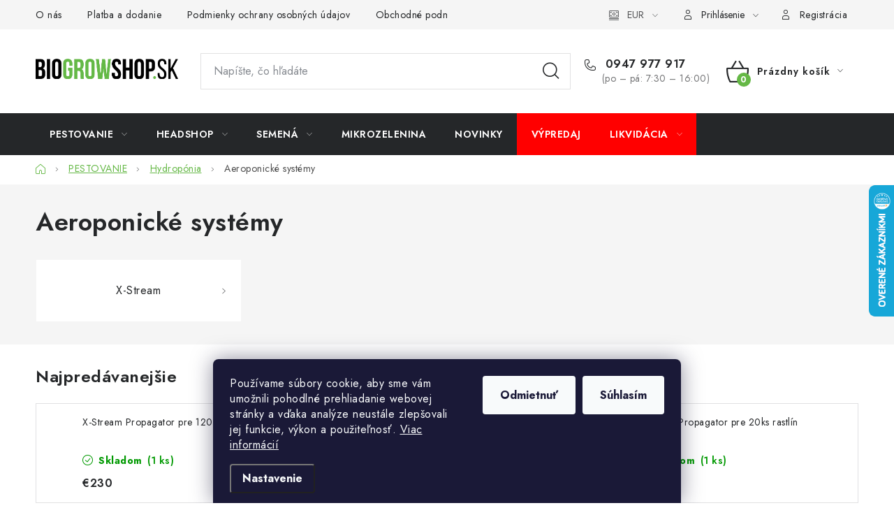

--- FILE ---
content_type: text/html; charset=utf-8
request_url: https://www.biogrowshop.sk/aeroponicke-systemy/
body_size: 28644
content:
<!doctype html><html lang="sk" dir="ltr" class="header-background-light external-fonts-loaded"><head><meta charset="utf-8" /><meta name="viewport" content="width=device-width,initial-scale=1" /><title>Biogrowshop.sk - Kategórie</title><link rel="preconnect" href="https://cdn.myshoptet.com" /><link rel="dns-prefetch" href="https://cdn.myshoptet.com" /><link rel="preload" href="https://cdn.myshoptet.com/prj/dist/master/cms/libs/jquery/jquery-1.11.3.min.js" as="script" /><link href="https://cdn.myshoptet.com/prj/dist/master/cms/templates/frontend_templates/shared/css/font-face/nunito.css" rel="stylesheet"><script>
dataLayer = [];
dataLayer.push({'shoptet' : {
    "pageId": 942,
    "pageType": "category",
    "currency": "EUR",
    "currencyInfo": {
        "decimalSeparator": ",",
        "exchangeRate": 1,
        "priceDecimalPlaces": 2,
        "symbol": "\u20ac",
        "symbolLeft": 1,
        "thousandSeparator": " "
    },
    "language": "sk",
    "projectId": 541296,
    "category": {
        "guid": "6634deb2-5432-11ed-8496-b8ca3a6063f8",
        "path": "PESTOVANIE | Hydrop\u00f3nia | Aeroponick\u00e9 syst\u00e9my",
        "parentCategoryGuid": "4c6cfb82-53db-11ed-8496-b8ca3a6063f8"
    },
    "cartInfo": {
        "id": null,
        "freeShipping": false,
        "freeShippingFrom": null,
        "leftToFreeGift": {
            "formattedPrice": "\u20ac0",
            "priceLeft": 0
        },
        "freeGift": false,
        "leftToFreeShipping": {
            "priceLeft": null,
            "dependOnRegion": null,
            "formattedPrice": null
        },
        "discountCoupon": [],
        "getNoBillingShippingPrice": {
            "withoutVat": 0,
            "vat": 0,
            "withVat": 0
        },
        "cartItems": [],
        "taxMode": "ORDINARY"
    },
    "cart": [],
    "customer": {
        "priceRatio": 1,
        "priceListId": 1,
        "groupId": null,
        "registered": false,
        "mainAccount": false
    }
}});
dataLayer.push({'cookie_consent' : {
    "marketing": "denied",
    "analytics": "denied"
}});
document.addEventListener('DOMContentLoaded', function() {
    shoptet.consent.onAccept(function(agreements) {
        if (agreements.length == 0) {
            return;
        }
        dataLayer.push({
            'cookie_consent' : {
                'marketing' : (agreements.includes(shoptet.config.cookiesConsentOptPersonalisation)
                    ? 'granted' : 'denied'),
                'analytics': (agreements.includes(shoptet.config.cookiesConsentOptAnalytics)
                    ? 'granted' : 'denied')
            },
            'event': 'cookie_consent'
        });
    });
});
</script>
<meta property="og:type" content="website"><meta property="og:site_name" content="biogrowshop.sk"><meta property="og:url" content="https://www.biogrowshop.sk/aeroponicke-systemy/"><meta property="og:title" content="Biogrowshop.sk - Kategórie"><meta name="author" content="Biogrowshop.sk"><meta name="web_author" content="Shoptet.sk"><meta name="dcterms.rightsHolder" content="www.biogrowshop.sk"><meta name="robots" content="index,follow"><meta property="og:image" content="https://www.biogrowshop.sk/user/categories/orig/aeroponick___syst__my.png"><meta property="og:description" content="LED Osvetlenie, Hnojivá, Substráty, Textilné kvetináče, Siete na sušenie,  Headshop, Mraziace sušičky, Semená, Tatra seeds"><meta name="description" content="LED Osvetlenie, Hnojivá, Substráty, Textilné kvetináče, Siete na sušenie,  Headshop, Mraziace sušičky, Semená, Tatra seeds"><style>:root {--color-primary: #252729;--color-primary-h: 210;--color-primary-s: 5%;--color-primary-l: 15%;--color-primary-hover: #000000;--color-primary-hover-h: 0;--color-primary-hover-s: 0%;--color-primary-hover-l: 0%;--color-secondary: #65b846;--color-secondary-h: 104;--color-secondary-s: 45%;--color-secondary-l: 50%;--color-secondary-hover: #65b846;--color-secondary-hover-h: 104;--color-secondary-hover-s: 45%;--color-secondary-hover-l: 50%;--color-tertiary: #4B5FA9;--color-tertiary-h: 227;--color-tertiary-s: 39%;--color-tertiary-l: 48%;--color-tertiary-hover: #11934D;--color-tertiary-hover-h: 148;--color-tertiary-hover-s: 79%;--color-tertiary-hover-l: 32%;--color-header-background: #ffffff;--template-font: "Nunito";--template-headings-font: "Nunito";--header-background-url: url("[data-uri]");--cookies-notice-background: #1A1937;--cookies-notice-color: #F8FAFB;--cookies-notice-button-hover: #f5f5f5;--cookies-notice-link-hover: #27263f;--templates-update-management-preview-mode-content: "Náhľad aktualizácií šablóny je aktívny pre váš prehliadač."}</style>
    <script>var shoptet = shoptet || {};</script>
    <script src="https://cdn.myshoptet.com/prj/dist/master/shop/dist/main-3g-header.js.27c4444ba5dd6be3416d.js"></script>
<!-- User include --><!-- service 1213(832) html code header -->
<link href="https://fonts.googleapis.com/css2?family=Jost:wght@400;600;700&display=swap" rel="stylesheet">
<link href="https://cdn.myshoptet.com/prj/dist/master/shop/dist/font-shoptet-13.css.3c47e30adfa2e9e2683b.css" rel="stylesheet">
<link type="text/css" href="https://cdn.myshoptet.com/usr/paxio.myshoptet.com/user/documents/Jupiter/style.css?v1618389" rel="stylesheet" media="all" />
<link type="text/css" href="https://cdn.myshoptet.com/usr/paxio.myshoptet.com/user/documents/Jupiter/preklady.css?v11" rel="stylesheet" media="all" />
<link href="https://cdn.myshoptet.com/usr/paxio.myshoptet.com/user/documents/Jupiter/ikony.css?v1" rel="stylesheet">
<!-- api 1004(637) html code header -->
<script>
                /* Ellity */      
                /* Compatibility */
                     
      window.mehub = window.mehub || {};
      window.mehub.bonus = {
        businessId: 'fcb3b026-73df-498d-b013-3246f83ccca6',
        addonId: '96835bb8-a51a-4810-8d40-0d529a84bb51'
      }
    
                /* Latest */
                           
      window.ellity = window.ellity || {};
      window.ellity.bonus = {
        businessId: 'fcb3b026-73df-498d-b013-3246f83ccca6',
        addonId: '96835bb8-a51a-4810-8d40-0d529a84bb51'
      }
    
                /* Extensions */
                
                </script>
<!-- service 1004(637) html code header -->
<script src="https://mehub-framework.web.app/main.bundle.js?v=1"></script>
<!-- service 1526(1137) html code header -->
<style>
.adulto-cz {
    padding-top: 15px;
    padding-bottom: 15px;
}
</style>
<!-- service 1588(1178) html code header -->
<link rel="preconnect" href="https://fonts.googleapis.com">
<link rel="preconnect" href="https://fonts.gstatic.com" crossorigin>
<link href="https://fonts.googleapis.com/css2?family=Roboto&display=swap" rel="stylesheet">
<style>
    #chatgo-whatsapp-chat-widget {
        position: fixed;
        bottom: 25px;
        font-family: Roboto!important;
        z-index: 2147483647;
        font-size: 11pt;
    }
    #chatgo-whatsapp-chat-button {
        width: 60px;
        height: 60px;
        border-radius: 50%;
        padding: 10px;
        cursor: pointer;
        box-shadow: 0 4px 8px 0 rgba(0, 0, 0, 0.2), 0 6px 20px 0 rgba(0, 0, 0, 0.19);
        z-index: 2147483647;
        border:none;
    }
    #chatgo-whatsapp-chat-bubble {
        width: 200px;
        border-radius: 10px;
        padding: 10px;
        cursor: pointer;
        color: black;
        background: white;
        box-shadow: 0 4px 8px 0 rgba(0, 0, 0, 0.2), 0 6px 20px 0 rgba(0, 0, 0, 0.19);
        z-index: 2147483647;
    }
    #chatgo-whatsapp-chat-bubble-close-btn{
        background: #E5E5E5;
        background-image: url("https://satisflow.fra1.cdn.digitaloceanspaces.com/chatgo-whatsapp/cross-close.svg");
        background-position: center;
        background-repeat: no-repeat;
        color: black;
        padding-left: 7px;
        margin-top: -20px;
        border-radius: 50%;
        width: 22px;
        height: 22px;
        z-index: 2147483647;
        border:none;
    }
    #chatgo-whatsapp-chat-window {
        position: fixed;
        bottom: 100px;
        width: 300px;
        min-height: 450px;
        padding-bottom: 30px;
        border-radius: 15px;
        box-shadow: 0 4px 8px 0 rgba(0, 0, 0, 0.2), 0 6px 20px 0 rgba(0, 0, 0, 0.19);
        background: white;
        z-index: 2147483647;
    }
    #chatgo-whatsapp-chat-window-header{
        padding: 15px;
        color: white!important;
        border-top-left-radius: 15px;
        border-top-right-radius: 15px;
        z-index: 2147483647;
    }

    #chatgo-whatsapp-chat-window-header h2{
        color: white;
        font-size: 20pt;
        font-family: Roboto!important;
    }

    #chatgo-whatsapp-chat-window-close-btn{
        float: right;
        background: white;
        background-image: url("https://satisflow.fra1.cdn.digitaloceanspaces.com/chatgo-whatsapp/cross-close.svg");
        background-position: center;
        background-repeat: no-repeat;
        width: 25px;
        height: 25px;
        border-radius: 50%;
        padding-left: 7px;
        padding-top: 2px;
        cursor: pointer;
        z-index: 2147483647;
        border:none;
    }
    #chatgo-whatsapp-chat-window-contacts{
        background: white;
        padding: 10px;
        z-index: 2147483647;
    }
    #chatgo-whatsapp-chat-window-poweredby{
        position: fixed;
        bottom: 100px;
        background: white;
        padding: 15px;
        color: #999999;
        font-size: 9pt;
        border-bottom-left-radius: 15px;
        z-index: 2147483647;
    }
    .chatgo-whatsapp-contact{
        display: block;
        color: #0A246A;
        text-decoration: none;
        background: #F9F9F9;
        border-radius: 15px;
        padding: 10px;
        margin-bottom: 10px;
        z-index: 2147483647;
        min-height: 75px;
    }

    .chatgo-whatsapp-contact:hover{
        background: #F4F4F4;
    }
    .chatgo-whatsapp-avatar{
        display: block;
        width: 60px;
        height: 60px;
        border-radius: 50%;
        float: left;
        margin-right: 15px;
        z-index: 2147483647;
    }
    .chatgo-whatsapp-chat-online{
        color: #25D366;
    }
    .chatgo-whatsapp-chat-offline{
        color: #999999;
    }
    .chatgo-whatsapp-widget-display-invisible {
        display: none;
    }
    .chatgo-whatsapp-go-to-app-btn{
        background: #ffffff;
        display: block;
        padding: 10px;
        border-radius: 5px;
        border: 2px solid #25D366;
        color: #000000;
        font-size: 10pt;
        margin-bottom: 7px;
    }
    .chatgo-whatsapp-go-to-web-btn{
        background: #FFFFFF;
        display: block;
        padding: 10px;
        border-radius: 5px;
        border: 2px solid #DDDDDD;
        color: #999999;
        font-size: 10pt;
    }
    .chatgo-whatsapp-widget-delay-hidden {
        display: none;
    }
    @media (min-width: 768px) {
        .chatgo-whatsapp-widget-display-desktop-hidden {
            display: none;
        }
    }
    @media (max-width: 768px) {
        .chatgo-whatsapp-widget-display-mobile-hidden {
            display: none;
            width: 4px;
        }
    }

</style>
<!-- project html code header -->
<style>
	li.menu-item-4624 {
	background-color: red;
	}
  li.menu-item-4653 {
  background-color: red;
  }
</style>

<script>
(function () {
  // 1) Silné štýly (s !important), aby to neprebila šablóna
  const css = `
    /* Hover a trvalá "active" trieda z JS */
    body .menu-item-4624.js-red > a,
    body .menu-item-4624.js-red,
    body .menu-item-4624.js-red--active > a,
    body .menu-item-4624.js-red--active {
      background-color: red !important;
      color: #fff !important;
    }

    /* Prefarbenie pseudo-elementu, nech už je na <li> alebo na <a> */
    body .menu-item-4624.js-red::before,
    body .menu-item-4624.js-red > a::before,
    body .menu-item-4624.js-red--active::before,
    body .menu-item-4624.js-red--active > a::before {
      background-color: red !important;
      color: #fff !important;
    }

    /* Keď WordPress označí aktuálnu stránku, chceme rovnaký vzhľad */
    body .menu-item-4624.current-menu-item > a,
    body .menu-item-4624.current-menu-ancestor > a {
      background-color: red !important;
      color: #fff !important;
    }

    /* Ikonky (SVG) nech preberú bielu farbu textu */
    body .menu-item-4624.js-red svg,
    body .menu-item-4624.js-red--active svg,
    body .menu-item-4624.current-menu-item svg,
    body .menu-item-4624.current-menu-ancestor svg {
      fill: currentColor !important;
    }
  `;
  const style = document.createElement('style');
  style.textContent = css;
  document.head.appendChild(style);

  // 2) Pomocné funkcie
  function setActive(li, href) {
    // Ak chceš len jednu aktívnu položku, najprv všetko odznač
    document.querySelectorAll('.menu-item-4624.js-red--active')
      .forEach(n => n.classList.remove('js-red--active'));
    li.classList.add('js-red--active');

    // Pre jednostránkové menu (kotvy) si to zapamätáme aj po reloade
    try {
      if (href && (href.startsWith('#') || new URL(href, location.href).pathname === location.pathname)) {
        localStorage.setItem('menu4624Active', new URL(href, location.href).href);
      } else {
        localStorage.removeItem('menu4624Active');
      }
    } catch (_) {}
  }

  function attach(li) {
    // Hover efekt
    li.addEventListener('mouseenter', () => li.classList.add('js-red'));
    li.addEventListener('mouseleave', () => li.classList.remove('js-red'));

    // Klik zostane aktívny
    const a = li.querySelector('a') || li;
    a.addEventListener('click', () => setActive(li, a.getAttribute('href')));

    // Klávesnica (focus)
    a.addEventListener('focus', () => li.classList.add('js-red'), true);
    a.addEventListener('blur',  () => li.classList.remove('js-red'), true);
  }

  function init() {
    const nodes = document.querySelectorAll('.menu-item-4624');
    if (nodes.length) nodes.forEach(attach);

    // Ak sa menu dotiahne neskôr (builder/JS), počkáme
    if (!nodes.length) {
      const mo = new MutationObserver((_m, obs) => {
        const found = document.querySelectorAll('.menu-item-4624');
        if (found.length) { found.forEach(attach); obs.disconnect(); }
      });
      mo.observe(document.documentElement, { childList: true, subtree: true });
    }

    // Obnovenie „kliknutej“ položky pri kotvách/one-page
    const stored = localStorage.getItem('menu4624Active');
    if (stored) {
      const a = document.querySelector(`.menu-item-4624 > a[href="${stored}"]`);
      if (a) a.closest('.menu-item-4624').classList.add('js-red--active');
    }
  }

  if (document.readyState === 'loading') {
    document.addEventListener('DOMContentLoaded', init);
  } else {
    init();
  }
})();
</script>





<!-- /User include --><link rel="shortcut icon" href="/favicon.ico" type="image/x-icon" /><link rel="canonical" href="https://www.biogrowshop.sk/aeroponicke-systemy/" />    <script>
        var _hwq = _hwq || [];
        _hwq.push(['setKey', '2E0C2FC57A347C666536E575E4354AED']);
        _hwq.push(['setTopPos', '200']);
        _hwq.push(['showWidget', '22']);
        (function() {
            var ho = document.createElement('script');
            ho.src = 'https://sk.im9.cz/direct/i/gjs.php?n=wdgt&sak=2E0C2FC57A347C666536E575E4354AED';
            var s = document.getElementsByTagName('script')[0]; s.parentNode.insertBefore(ho, s);
        })();
    </script>
<style>/* custom background */@media (min-width: 992px) {body {background-color: #ffffff ;background-position: left top;background-repeat: repeat !important;background-attachment: scroll;}}</style>    <!-- Global site tag (gtag.js) - Google Analytics -->
    <script async src="https://www.googletagmanager.com/gtag/js?id=G-EFBDP3EHTZ"></script>
    <script>
        
        window.dataLayer = window.dataLayer || [];
        function gtag(){dataLayer.push(arguments);}
        

                    console.debug('default consent data');

            gtag('consent', 'default', {"ad_storage":"denied","analytics_storage":"denied","ad_user_data":"denied","ad_personalization":"denied","wait_for_update":500});
            dataLayer.push({
                'event': 'default_consent'
            });
        
        gtag('js', new Date());

        
                gtag('config', 'G-EFBDP3EHTZ', {"groups":"GA4","send_page_view":false,"content_group":"category","currency":"EUR","page_language":"sk"});
        
        
        
        
        
        
                    gtag('event', 'page_view', {"send_to":"GA4","page_language":"sk","content_group":"category","currency":"EUR"});
        
        
        
        
        
        
        
        
        
        
        
        
        
        document.addEventListener('DOMContentLoaded', function() {
            if (typeof shoptet.tracking !== 'undefined') {
                for (var id in shoptet.tracking.bannersList) {
                    gtag('event', 'view_promotion', {
                        "send_to": "UA",
                        "promotions": [
                            {
                                "id": shoptet.tracking.bannersList[id].id,
                                "name": shoptet.tracking.bannersList[id].name,
                                "position": shoptet.tracking.bannersList[id].position
                            }
                        ]
                    });
                }
            }

            shoptet.consent.onAccept(function(agreements) {
                if (agreements.length !== 0) {
                    console.debug('gtag consent accept');
                    var gtagConsentPayload =  {
                        'ad_storage': agreements.includes(shoptet.config.cookiesConsentOptPersonalisation)
                            ? 'granted' : 'denied',
                        'analytics_storage': agreements.includes(shoptet.config.cookiesConsentOptAnalytics)
                            ? 'granted' : 'denied',
                                                                                                'ad_user_data': agreements.includes(shoptet.config.cookiesConsentOptPersonalisation)
                            ? 'granted' : 'denied',
                        'ad_personalization': agreements.includes(shoptet.config.cookiesConsentOptPersonalisation)
                            ? 'granted' : 'denied',
                        };
                    console.debug('update consent data', gtagConsentPayload);
                    gtag('consent', 'update', gtagConsentPayload);
                    dataLayer.push(
                        { 'event': 'update_consent' }
                    );
                }
            });
        });
    </script>
</head><body class="desktop id-942 in-aeroponicke-systemy template-13 type-category one-column-body columns-mobile-2 columns-4 blank-mode blank-mode-css smart-labels-active ums_forms_redesign--off ums_a11y_category_page--on ums_discussion_rating_forms--off ums_flags_display_unification--on ums_a11y_login--on mobile-header-version-1">
        <div id="fb-root"></div>
        <script>
            window.fbAsyncInit = function() {
                FB.init({
                    autoLogAppEvents : true,
                    xfbml            : true,
                    version          : 'v24.0'
                });
            };
        </script>
        <script async defer crossorigin="anonymous" src="https://connect.facebook.net/sk_SK/sdk.js#xfbml=1&version=v24.0"></script>    <div class="siteCookies siteCookies--bottom siteCookies--dark js-siteCookies" role="dialog" data-testid="cookiesPopup" data-nosnippet>
        <div class="siteCookies__form">
            <div class="siteCookies__content">
                <div class="siteCookies__text">
                    Používame súbory cookie, aby sme vám umožnili pohodlné prehliadanie webovej stránky a vďaka analýze neustále zlepšovali jej funkcie, výkon a použiteľnosť. <a href="/podmienky-ochrany-osobnych-udajov/" target="_blank" rel="noopener noreferrer">Viac informácií</a>
                </div>
                <p class="siteCookies__links">
                    <button class="siteCookies__link js-cookies-settings" aria-label="Nastavenia cookies" data-testid="cookiesSettings">Nastavenie</button>
                </p>
            </div>
            <div class="siteCookies__buttonWrap">
                                    <button class="siteCookies__button js-cookiesConsentSubmit" value="reject" aria-label="Odmietnuť cookies" data-testid="buttonCookiesReject">Odmietnuť</button>
                                <button class="siteCookies__button js-cookiesConsentSubmit" value="all" aria-label="Prijať cookies" data-testid="buttonCookiesAccept">Súhlasím</button>
            </div>
        </div>
        <script>
            document.addEventListener("DOMContentLoaded", () => {
                const siteCookies = document.querySelector('.js-siteCookies');
                document.addEventListener("scroll", shoptet.common.throttle(() => {
                    const st = document.documentElement.scrollTop;
                    if (st > 1) {
                        siteCookies.classList.add('siteCookies--scrolled');
                    } else {
                        siteCookies.classList.remove('siteCookies--scrolled');
                    }
                }, 100));
            });
        </script>
    </div>
<a href="#content" class="skip-link sr-only">Prejsť na obsah</a><div class="overall-wrapper"><div class="user-action"><div class="container">
    <div class="user-action-in">
                    <div id="login" class="user-action-login popup-widget login-widget" role="dialog" aria-labelledby="loginHeading">
        <div class="popup-widget-inner">
                            <h2 id="loginHeading">Prihlásenie k vášmu účtu</h2><div id="customerLogin"><form action="/action/Customer/Login/" method="post" id="formLoginIncluded" class="csrf-enabled formLogin" data-testid="formLogin"><input type="hidden" name="referer" value="" /><div class="form-group"><div class="input-wrapper email js-validated-element-wrapper no-label"><input type="email" name="email" class="form-control" autofocus placeholder="E-mailová adresa (napr. jan@novak.sk)" data-testid="inputEmail" autocomplete="email" required /></div></div><div class="form-group"><div class="input-wrapper password js-validated-element-wrapper no-label"><input type="password" name="password" class="form-control" placeholder="Heslo" data-testid="inputPassword" autocomplete="current-password" required /><span class="no-display">Nemôžete vyplniť toto pole</span><input type="text" name="surname" value="" class="no-display" /></div></div><div class="form-group"><div class="login-wrapper"><button type="submit" class="btn btn-secondary btn-text btn-login" data-testid="buttonSubmit">Prihlásiť sa</button><div class="password-helper"><a href="/registracia/" data-testid="signup" rel="nofollow">Nová registrácia</a><a href="/klient/zabudnute-heslo/" rel="nofollow">Zabudnuté heslo</a></div></div></div></form>
</div>                    </div>
    </div>

                <div id="cart-widget" class="user-action-cart popup-widget cart-widget loader-wrapper" data-testid="popupCartWidget" role="dialog" aria-hidden="true">
            <div class="popup-widget-inner cart-widget-inner place-cart-here">
                <div class="loader-overlay">
                    <div class="loader"></div>
                </div>
            </div>
        </div>
    </div>
</div>
</div><div class="top-navigation-bar" data-testid="topNavigationBar">

    <div class="container">

                            <div class="top-navigation-menu">
                <ul class="top-navigation-bar-menu">
                                            <li class="top-navigation-menu-item-27">
                            <a href="/ako-nakupovat/" title="O nás">O nás</a>
                        </li>
                                            <li class="top-navigation-menu-item-2769">
                            <a href="/platba-a-dodanie/" title="Platba a dodanie">Platba a dodanie</a>
                        </li>
                                            <li class="top-navigation-menu-item-691">
                            <a href="/podmienky-ochrany-osobnych-udajov/" title="Podmienky ochrany osobných údajov">Podmienky ochrany osobných údajov</a>
                        </li>
                                            <li class="top-navigation-menu-item-39">
                            <a href="/obchodne-podmienky/" title="Obchodné podmienky">Obchodné podmienky</a>
                        </li>
                                            <li class="top-navigation-menu-item-4600">
                            <a href="/bankove-udaje/" title="Bankové údaje">Bankové údaje</a>
                        </li>
                                            <li class="top-navigation-menu-item-2877">
                            <a href="/velkoobchod/" title="Veľkoobchod">Veľkoobchod</a>
                        </li>
                                            <li class="top-navigation-menu-item-2901">
                            <a href="/formular-na-odstupenie-od-zmluvy/" title="Formulár na odstúpenie od zmluvy">Formulár na odstúpenie od zmluvy</a>
                        </li>
                                    </ul>
                <div class="top-navigation-menu-trigger">Viac</div>
                <ul class="top-navigation-bar-menu-helper"></ul>
            </div>
        
        <div class="top-navigation-tools">
                <div class="dropdown">
        <span>Ceny v:</span>
        <button id="topNavigationDropdown" type="button" data-toggle="dropdown" aria-haspopup="true" aria-expanded="false">
            EUR
            <span class="caret"></span>
        </button>
        <ul class="dropdown-menu" aria-labelledby="topNavigationDropdown"><li><a href="/action/Currency/changeCurrency/?currencyCode=EUR" rel="nofollow">EUR</a></li><li><a href="/action/Currency/changeCurrency/?currencyCode=HUF" rel="nofollow">HUF</a></li></ul>
    </div>
            <button class="top-nav-button top-nav-button-login toggle-window" type="button" data-target="login" aria-haspopup="dialog" aria-controls="login" aria-expanded="false" data-testid="signin"><span>Prihlásenie</span></button>
    <a href="/registracia/" class="top-nav-button top-nav-button-register" data-testid="headerSignup">Registrácia</a>
        </div>

    </div>

</div>
<header id="header">
        <div class="header-top">
            <div class="container navigation-wrapper header-top-wrapper">
                <div class="site-name"><a href="/" data-testid="linkWebsiteLogo"><img src="https://cdn.myshoptet.com/usr/www.biogrowshop.sk/user/logos/bio-grow-shop-logo.png" alt="Biogrowshop.sk" fetchpriority="low" /></a></div>                <div class="search" itemscope itemtype="https://schema.org/WebSite">
                    <meta itemprop="headline" content="Aeroponické systémy"/><meta itemprop="url" content="https://www.biogrowshop.sk"/><meta itemprop="text" content="LED Osvetlenie, Hnojivá, Substráty, Textilné kvetináče, Siete na sušenie, Headshop, Mraziace sušičky, Semená, Tatra seeds"/>                    <form action="/action/ProductSearch/prepareString/" method="post"
    id="formSearchForm" class="search-form compact-form js-search-main"
    itemprop="potentialAction" itemscope itemtype="https://schema.org/SearchAction" data-testid="searchForm">
    <fieldset>
        <meta itemprop="target"
            content="https://www.biogrowshop.sk/vyhladavanie/?string={string}"/>
        <input type="hidden" name="language" value="sk"/>
        
            
    <span class="search-input-icon" aria-hidden="true"></span>

<input
    type="search"
    name="string"
        class="query-input form-control search-input js-search-input"
    placeholder="Napíšte, čo hľadáte"
    autocomplete="off"
    required
    itemprop="query-input"
    aria-label="Vyhľadávanie"
    data-testid="searchInput"
>
            <button type="submit" class="btn btn-default search-button" data-testid="searchBtn">Hľadať</button>
        
    </fieldset>
</form>
                </div>
                <div class="navigation-buttons">
                    <a href="#" class="toggle-window" data-target="search" data-testid="linkSearchIcon"><span class="sr-only">Hľadať</span></a>
                        
    <a href="/kosik/" class="btn btn-icon toggle-window cart-count" data-target="cart" data-hover="true" data-redirect="true" data-testid="headerCart" rel="nofollow" aria-haspopup="dialog" aria-expanded="false" aria-controls="cart-widget">
        
                <span class="sr-only">Nákupný košík</span>
        
            <span class="cart-price visible-lg-inline-block" data-testid="headerCartPrice">
                                    Prázdny košík                            </span>
        
    
            </a>
                    <a href="#" class="toggle-window" data-target="navigation" data-testid="hamburgerMenu"></a>
                </div>
            </div>
        </div>
        <div class="header-bottom">
            <div class="container navigation-wrapper header-bottom-wrapper js-navigation-container">
                <nav id="navigation" aria-label="Hlavné menu" data-collapsible="true"><div class="navigation-in menu"><ul class="menu-level-1" role="menubar" data-testid="headerMenuItems"><li class="menu-item-714 ext" role="none"><a href="/growshop/" data-testid="headerMenuItem" role="menuitem" aria-haspopup="true" aria-expanded="false"><b>PESTOVANIE</b><span class="submenu-arrow"></span></a><ul class="menu-level-2" aria-label="PESTOVANIE" tabindex="-1" role="menu"><li class="menu-item-4630 has-third-level" role="none"><a href="/zber-a-curing/" class="menu-image" data-testid="headerMenuItem" tabindex="-1" aria-hidden="true"><img src="data:image/svg+xml,%3Csvg%20width%3D%22140%22%20height%3D%22100%22%20xmlns%3D%22http%3A%2F%2Fwww.w3.org%2F2000%2Fsvg%22%3E%3C%2Fsvg%3E" alt="" aria-hidden="true" width="140" height="100"  data-src="https://cdn.myshoptet.com/usr/www.biogrowshop.sk/user/categories/thumb/5026_12026-nuzky-zahradnicke-pro-cut-velke-zahnute.jpg" fetchpriority="low" /></a><div><a href="/zber-a-curing/" data-testid="headerMenuItem" role="menuitem"><span>Zber a Curing</span></a>
                                                    <ul class="menu-level-3" role="menu">
                                                                    <li class="menu-item-4633" role="none">
                                        <a href="/strihanie-2/" data-testid="headerMenuItem" role="menuitem">
                                            Strihanie</a>,                                    </li>
                                                                    <li class="menu-item-4636" role="none">
                                        <a href="/uskladnovanie/" data-testid="headerMenuItem" role="menuitem">
                                            Uskladňovanie</a>,                                    </li>
                                                                    <li class="menu-item-4639" role="none">
                                        <a href="/susenie/" data-testid="headerMenuItem" role="menuitem">
                                            Sušenie</a>,                                    </li>
                                                                    <li class="menu-item-4642" role="none">
                                        <a href="/kontrola/" data-testid="headerMenuItem" role="menuitem">
                                            Kontrola</a>                                    </li>
                                                            </ul>
                        </div></li><li class="menu-item-732 has-third-level" role="none"><a href="/pestovacie-boxy/" class="menu-image" data-testid="headerMenuItem" tabindex="-1" aria-hidden="true"><img src="data:image/svg+xml,%3Csvg%20width%3D%22140%22%20height%3D%22100%22%20xmlns%3D%22http%3A%2F%2Fwww.w3.org%2F2000%2Fsvg%22%3E%3C%2Fsvg%3E" alt="" aria-hidden="true" width="140" height="100"  data-src="https://cdn.myshoptet.com/usr/www.biogrowshop.sk/user/categories/thumb/homebox-ambient-q120.jpg" fetchpriority="low" /></a><div><a href="/pestovacie-boxy/" data-testid="headerMenuItem" role="menuitem"><span>Pestovacie boxy</span></a>
                                                    <ul class="menu-level-3" role="menu">
                                                                    <li class="menu-item-2271" role="none">
                                        <a href="/homebox-original/" data-testid="headerMenuItem" role="menuitem">
                                            Homebox Original</a>,                                    </li>
                                                                    <li class="menu-item-2295" role="none">
                                        <a href="/green-qube/" data-testid="headerMenuItem" role="menuitem">
                                            Green Qube</a>,                                    </li>
                                                                    <li class="menu-item-2481" role="none">
                                        <a href="/kompletne-zostavy/" data-testid="headerMenuItem" role="menuitem">
                                            Kompletné zostavy</a>,                                    </li>
                                                                    <li class="menu-item-2550" role="none">
                                        <a href="/secret-jardin-dark-box/" data-testid="headerMenuItem" role="menuitem">
                                            Secret Jardin Dark Box</a>                                    </li>
                                                            </ul>
                        </div></li><li class="menu-item-726 has-third-level" role="none"><a href="/osvetlenie/" class="menu-image" data-testid="headerMenuItem" tabindex="-1" aria-hidden="true"><img src="data:image/svg+xml,%3Csvg%20width%3D%22140%22%20height%3D%22100%22%20xmlns%3D%22http%3A%2F%2Fwww.w3.org%2F2000%2Fsvg%22%3E%3C%2Fsvg%3E" alt="" aria-hidden="true" width="140" height="100"  data-src="https://cdn.myshoptet.com/usr/www.biogrowshop.sk/user/categories/thumb/ats200wpro-min-1.jpg" fetchpriority="low" /></a><div><a href="/osvetlenie/" data-testid="headerMenuItem" role="menuitem"><span>Osvetlenie</span></a>
                                                    <ul class="menu-level-3" role="menu">
                                                                    <li class="menu-item-2280" role="none">
                                        <a href="/led-osvetlenie-pre-rastliny/" data-testid="headerMenuItem" role="menuitem">
                                            LED Osvetlenie pre rastliny</a>,                                    </li>
                                                                    <li class="menu-item-888" role="none">
                                        <a href="/vybojky/" data-testid="headerMenuItem" role="menuitem">
                                            Výbojky</a>,                                    </li>
                                                                    <li class="menu-item-894" role="none">
                                        <a href="/cmh-osvetlenie/" data-testid="headerMenuItem" role="menuitem">
                                            CMH Osvetlenie</a>,                                    </li>
                                                                    <li class="menu-item-2442" role="none">
                                        <a href="/komplet-osvetlenie-pre-rastliny/" data-testid="headerMenuItem" role="menuitem">
                                            Komplet osvetlenie pre rastliny</a>,                                    </li>
                                                                    <li class="menu-item-2619" role="none">
                                        <a href="/complete-fixture-2/" data-testid="headerMenuItem" role="menuitem">
                                            Complete Fixture</a>,                                    </li>
                                                                    <li class="menu-item-2328" role="none">
                                        <a href="/pojazdne-zavesy/" data-testid="headerMenuItem" role="menuitem">
                                            Pojazdné závesy</a>,                                    </li>
                                                                    <li class="menu-item-906" role="none">
                                        <a href="/odrazove-folie/" data-testid="headerMenuItem" role="menuitem">
                                            Odrazové fólie</a>,                                    </li>
                                                                    <li class="menu-item-897" role="none">
                                        <a href="/predradniky/" data-testid="headerMenuItem" role="menuitem">
                                            Predradníky</a>,                                    </li>
                                                                    <li class="menu-item-2310" role="none">
                                        <a href="/spinacie-hodiny-a-rozvadzace/" data-testid="headerMenuItem" role="menuitem">
                                            Spínacie hodiny a rozvádzače</a>,                                    </li>
                                                                    <li class="menu-item-2211" role="none">
                                        <a href="/tienidla/" data-testid="headerMenuItem" role="menuitem">
                                            Tienidlá</a>,                                    </li>
                                                                    <li class="menu-item-912" role="none">
                                        <a href="/prislusenstvo/" data-testid="headerMenuItem" role="menuitem">
                                            Príslušenstvo</a>                                    </li>
                                                            </ul>
                        </div></li><li class="menu-item-729 has-third-level" role="none"><a href="/vzduchotechnika/" class="menu-image" data-testid="headerMenuItem" tabindex="-1" aria-hidden="true"><img src="data:image/svg+xml,%3Csvg%20width%3D%22140%22%20height%3D%22100%22%20xmlns%3D%22http%3A%2F%2Fwww.w3.org%2F2000%2Fsvg%22%3E%3C%2Fsvg%3E" alt="" aria-hidden="true" width="140" height="100"  data-src="https://cdn.myshoptet.com/usr/www.biogrowshop.sk/user/categories/thumb/prima-klima-extracteur-pk125-whsp-ec-tc-insonorise-750mh.jpg" fetchpriority="low" /></a><div><a href="/vzduchotechnika/" data-testid="headerMenuItem" role="menuitem"><span>Vzduchotechnika</span></a>
                                                    <ul class="menu-level-3" role="menu">
                                                                    <li class="menu-item-915" role="none">
                                        <a href="/ventilatory/" data-testid="headerMenuItem" role="menuitem">
                                            Ventilátory</a>,                                    </li>
                                                                    <li class="menu-item-921" role="none">
                                        <a href="/regulacia-otacok/" data-testid="headerMenuItem" role="menuitem">
                                            Regulácia otáčok</a>,                                    </li>
                                                                    <li class="menu-item-924" role="none">
                                        <a href="/ventilacne-potrubie/" data-testid="headerMenuItem" role="menuitem">
                                            Ventilačné potrubie</a>,                                    </li>
                                                                    <li class="menu-item-927" role="none">
                                        <a href="/pachove-filtre/" data-testid="headerMenuItem" role="menuitem">
                                            Pachové filtre</a>,                                    </li>
                                                                    <li class="menu-item-930" role="none">
                                        <a href="/aktivne-uhlie/" data-testid="headerMenuItem" role="menuitem">
                                            Aktívne uhlie</a>,                                    </li>
                                                                    <li class="menu-item-933" role="none">
                                        <a href="/tlmice-hluku/" data-testid="headerMenuItem" role="menuitem">
                                            Tlmiče hluku</a>,                                    </li>
                                                                    <li class="menu-item-936" role="none">
                                        <a href="/uprava-klimy/" data-testid="headerMenuItem" role="menuitem">
                                            Úprava klímy</a>                                    </li>
                                                            </ul>
                        </div></li><li class="menu-item-738 has-third-level" role="none"><a href="/hnojiva/" class="menu-image" data-testid="headerMenuItem" tabindex="-1" aria-hidden="true"><img src="data:image/svg+xml,%3Csvg%20width%3D%22140%22%20height%3D%22100%22%20xmlns%3D%22http%3A%2F%2Fwww.w3.org%2F2000%2Fsvg%22%3E%3C%2Fsvg%3E" alt="" aria-hidden="true" width="140" height="100"  data-src="https://cdn.myshoptet.com/usr/www.biogrowshop.sk/user/categories/thumb/030d5cc30ecbf6bf466e259aa370d7ed.jpg" fetchpriority="low" /></a><div><a href="/hnojiva/" data-testid="headerMenuItem" role="menuitem"><span>Hnojivá</span></a>
                                                    <ul class="menu-level-3" role="menu">
                                                                    <li class="menu-item-2646" role="none">
                                        <a href="/terpinator/" data-testid="headerMenuItem" role="menuitem">
                                            Terpinátor</a>,                                    </li>
                                                                    <li class="menu-item-795" role="none">
                                        <a href="/advanced-hydroponics/" data-testid="headerMenuItem" role="menuitem">
                                            Advanced Hydroponics hnojivá</a>,                                    </li>
                                                                    <li class="menu-item-792" role="none">
                                        <a href="/advanced-nutrients/" data-testid="headerMenuItem" role="menuitem">
                                            Advanced Nutrients hnojivá</a>,                                    </li>
                                                                    <li class="menu-item-798" role="none">
                                        <a href="/atami/" data-testid="headerMenuItem" role="menuitem">
                                            Atami</a>,                                    </li>
                                                                    <li class="menu-item-3042" role="none">
                                        <a href="/hnojiva-athena/" data-testid="headerMenuItem" role="menuitem">
                                            ATHENA Hnojivá</a>,                                    </li>
                                                                    <li class="menu-item-804" role="none">
                                        <a href="/biobizz/" data-testid="headerMenuItem" role="menuitem">
                                            Biobizz hnojivá</a>,                                    </li>
                                                                    <li class="menu-item-789" role="none">
                                        <a href="/biocanna/" data-testid="headerMenuItem" role="menuitem">
                                            Biocanna</a>,                                    </li>
                                                                    <li class="menu-item-786" role="none">
                                        <a href="/canna/" data-testid="headerMenuItem" role="menuitem">
                                            CANNA hnojivá</a>,                                    </li>
                                                                    <li class="menu-item-2532" role="none">
                                        <a href="/hesi/" data-testid="headerMenuItem" role="menuitem">
                                            HESI</a>,                                    </li>
                                                                    <li class="menu-item-3018" role="none">
                                        <a href="/monkey-soil/" data-testid="headerMenuItem" role="menuitem">
                                            Monkey Soil</a>,                                    </li>
                                                                    <li class="menu-item-801" role="none">
                                        <a href="/plagron/" data-testid="headerMenuItem" role="menuitem">
                                            Plagron hnojivá</a>,                                    </li>
                                                                    <li class="menu-item-810" role="none">
                                        <a href="/powder-feeding/" data-testid="headerMenuItem" role="menuitem">
                                            Powder Feeding</a>,                                    </li>
                                                                    <li class="menu-item-807" role="none">
                                        <a href="/remo-nutrients/" data-testid="headerMenuItem" role="menuitem">
                                            Remo Nutrients</a>,                                    </li>
                                                                    <li class="menu-item-2961" role="none">
                                        <a href="/xtreme-gardening/" data-testid="headerMenuItem" role="menuitem">
                                            Xtreme Gardening</a>,                                    </li>
                                                                    <li class="menu-item-813" role="none">
                                        <a href="/hnojiva-pre-hydroponiu/" data-testid="headerMenuItem" role="menuitem">
                                            Hnojivá pre hydropóniu</a>,                                    </li>
                                                                    <li class="menu-item-819" role="none">
                                        <a href="/hnojiva-pre-kokos/" data-testid="headerMenuItem" role="menuitem">
                                            Hnojivá pre kokos</a>,                                    </li>
                                                                    <li class="menu-item-816" role="none">
                                        <a href="/hnojiva-pre-podu/" data-testid="headerMenuItem" role="menuitem">
                                            Hnojivá pre pôdu</a>,                                    </li>
                                                                    <li class="menu-item-4596" role="none">
                                        <a href="/shogun-hnojiva/" data-testid="headerMenuItem" role="menuitem">
                                            Shogun hnojivá</a>                                    </li>
                                                            </ul>
                        </div></li><li class="menu-item-735 has-third-level" role="none"><a href="/hydroponia/" class="menu-image" data-testid="headerMenuItem" tabindex="-1" aria-hidden="true"><img src="data:image/svg+xml,%3Csvg%20width%3D%22140%22%20height%3D%22100%22%20xmlns%3D%22http%3A%2F%2Fwww.w3.org%2F2000%2Fsvg%22%3E%3C%2Fsvg%3E" alt="" aria-hidden="true" width="140" height="100"  data-src="https://cdn.myshoptet.com/usr/www.biogrowshop.sk/user/categories/thumb/aw214v2.jpg" fetchpriority="low" /></a><div><a href="/hydroponia/" data-testid="headerMenuItem" role="menuitem"><span>Hydropónia</span></a>
                                                    <ul class="menu-level-3" role="menu">
                                                                    <li class="menu-item-759" role="none">
                                        <a href="/zavlaha/" data-testid="headerMenuItem" role="menuitem">
                                            Závlaha</a>,                                    </li>
                                                                    <li class="menu-item-939" role="none">
                                        <a href="/hydroponicke-systemy/" data-testid="headerMenuItem" role="menuitem">
                                            Hydroponické systémy</a>,                                    </li>
                                                                    <li class="menu-item-942" role="none">
                                        <a href="/aeroponicke-systemy/" class="active" data-testid="headerMenuItem" role="menuitem">
                                            Aeroponické systémy</a>,                                    </li>
                                                                    <li class="menu-item-945" role="none">
                                        <a href="/prevzdusnovanie/" data-testid="headerMenuItem" role="menuitem">
                                            Prevzdušňovanie</a>,                                    </li>
                                                                    <li class="menu-item-948" role="none">
                                        <a href="/chladenie/" data-testid="headerMenuItem" role="menuitem">
                                            Chladenie</a>                                    </li>
                                                            </ul>
                        </div></li><li class="menu-item-741 has-third-level" role="none"><a href="/substraty/" class="menu-image" data-testid="headerMenuItem" tabindex="-1" aria-hidden="true"><img src="data:image/svg+xml,%3Csvg%20width%3D%22140%22%20height%3D%22100%22%20xmlns%3D%22http%3A%2F%2Fwww.w3.org%2F2000%2Fsvg%22%3E%3C%2Fsvg%3E" alt="" aria-hidden="true" width="140" height="100"  data-src="https://cdn.myshoptet.com/usr/www.biogrowshop.sk/user/categories/thumb/50l-royalmix-background.png" fetchpriority="low" /></a><div><a href="/substraty/" data-testid="headerMenuItem" role="menuitem"><span>Substráty</span></a>
                                                    <ul class="menu-level-3" role="menu">
                                                                    <li class="menu-item-2229" role="none">
                                        <a href="/podne-doplnky-a-obohacovace/" data-testid="headerMenuItem" role="menuitem">
                                            Pôdne doplnky a obohacovače</a>,                                    </li>
                                                                    <li class="menu-item-2547" role="none">
                                        <a href="/perlit-a-keramzit/" data-testid="headerMenuItem" role="menuitem">
                                            Perlit a keramzit</a>,                                    </li>
                                                                    <li class="menu-item-867" role="none">
                                        <a href="/canna-substraty/" data-testid="headerMenuItem" role="menuitem">
                                            Pôdne substráty</a>,                                    </li>
                                                                    <li class="menu-item-870" role="none">
                                        <a href="/biobizz-substraty/" data-testid="headerMenuItem" role="menuitem">
                                            Kokos</a>,                                    </li>
                                                                    <li class="menu-item-873" role="none">
                                        <a href="/plagron-substraty/" data-testid="headerMenuItem" role="menuitem">
                                            Pestovacie rohože</a>                                    </li>
                                                            </ul>
                        </div></li><li class="menu-item-744 has-third-level" role="none"><a href="/meranie-a-uprava-vody/" class="menu-image" data-testid="headerMenuItem" tabindex="-1" aria-hidden="true"><img src="data:image/svg+xml,%3Csvg%20width%3D%22140%22%20height%3D%22100%22%20xmlns%3D%22http%3A%2F%2Fwww.w3.org%2F2000%2Fsvg%22%3E%3C%2Fsvg%3E" alt="" aria-hidden="true" width="140" height="100"  data-src="https://cdn.myshoptet.com/usr/www.biogrowshop.sk/user/categories/thumb/ph-meter-bluelab-meranie-ph-600x600.jpg" fetchpriority="low" /></a><div><a href="/meranie-a-uprava-vody/" data-testid="headerMenuItem" role="menuitem"><span>Meranie a úprava vody</span></a>
                                                    <ul class="menu-level-3" role="menu">
                                                                    <li class="menu-item-2298" role="none">
                                        <a href="/reverzna-osmoza-a-vodne-filtre/" data-testid="headerMenuItem" role="menuitem">
                                            Reverzná osmóza a vodné filtre</a>,                                    </li>
                                                                    <li class="menu-item-2301" role="none">
                                        <a href="/ph-metre/" data-testid="headerMenuItem" role="menuitem">
                                            PH Metre</a>,                                    </li>
                                                                    <li class="menu-item-2397" role="none">
                                        <a href="/ec-metre/" data-testid="headerMenuItem" role="menuitem">
                                            EC Metre</a>,                                    </li>
                                                                    <li class="menu-item-2400" role="none">
                                        <a href="/kalibracne-roztoky/" data-testid="headerMenuItem" role="menuitem">
                                            Kalibračné roztoky</a>,                                    </li>
                                                                    <li class="menu-item-2409" role="none">
                                        <a href="/cistiace-roztoky/" data-testid="headerMenuItem" role="menuitem">
                                            Čistiace roztoky</a>,                                    </li>
                                                                    <li class="menu-item-2415" role="none">
                                        <a href="/torus-hydro/" data-testid="headerMenuItem" role="menuitem">
                                            Torus Hydro</a>,                                    </li>
                                                                    <li class="menu-item-2487" role="none">
                                        <a href="/kombinovane-ph-a-ec-metre/" data-testid="headerMenuItem" role="menuitem">
                                            Kombinované pH a EC metre</a>,                                    </li>
                                                                    <li class="menu-item-756" role="none">
                                        <a href="/co2/" data-testid="headerMenuItem" role="menuitem">
                                            CO2</a>,                                    </li>
                                                                    <li class="menu-item-972" role="none">
                                        <a href="/uprava-vody/" data-testid="headerMenuItem" role="menuitem">
                                            Úprava vody</a>,                                    </li>
                                                                    <li class="menu-item-975" role="none">
                                        <a href="/mikroskopy/" data-testid="headerMenuItem" role="menuitem">
                                            Mikroskopy</a>                                    </li>
                                                            </ul>
                        </div></li><li class="menu-item-747 has-third-level" role="none"><a href="/klimatizacie/" class="menu-image" data-testid="headerMenuItem" tabindex="-1" aria-hidden="true"><img src="data:image/svg+xml,%3Csvg%20width%3D%22140%22%20height%3D%22100%22%20xmlns%3D%22http%3A%2F%2Fwww.w3.org%2F2000%2Fsvg%22%3E%3C%2Fsvg%3E" alt="" aria-hidden="true" width="140" height="100"  data-src="https://cdn.myshoptet.com/usr/www.biogrowshop.sk/user/categories/thumb/1-1003.jpg" fetchpriority="low" /></a><div><a href="/klimatizacie/" data-testid="headerMenuItem" role="menuitem"><span>Klimatizácie</span></a>
                                                    <ul class="menu-level-3" role="menu">
                                                                    <li class="menu-item-2718" role="none">
                                        <a href="/opticlimate/" data-testid="headerMenuItem" role="menuitem">
                                            OptiClimate</a>                                    </li>
                                                            </ul>
                        </div></li><li class="menu-item-750 has-third-level" role="none"><a href="/sadba/" class="menu-image" data-testid="headerMenuItem" tabindex="-1" aria-hidden="true"><img src="data:image/svg+xml,%3Csvg%20width%3D%22140%22%20height%3D%22100%22%20xmlns%3D%22http%3A%2F%2Fwww.w3.org%2F2000%2Fsvg%22%3E%3C%2Fsvg%3E" alt="" aria-hidden="true" width="140" height="100"  data-src="https://cdn.myshoptet.com/usr/www.biogrowshop.sk/user/categories/thumb/flexapot-text-pot.jpg" fetchpriority="low" /></a><div><a href="/sadba/" data-testid="headerMenuItem" role="menuitem"><span>Sadba</span></a>
                                                    <ul class="menu-level-3" role="menu">
                                                                    <li class="menu-item-2232" role="none">
                                        <a href="/grodan-sadbovacie-kocky-2/" data-testid="headerMenuItem" role="menuitem">
                                            Grodan - sadbovacie kocky</a>,                                    </li>
                                                                    <li class="menu-item-2235" role="none">
                                        <a href="/clonex-zakorenovanie-odrezkov/" data-testid="headerMenuItem" role="menuitem">
                                            Clonex - zakoreňovanie odrezkov</a>,                                    </li>
                                                                    <li class="menu-item-2238" role="none">
                                        <a href="/root-it/" data-testid="headerMenuItem" role="menuitem">
                                            Root It</a>,                                    </li>
                                                                    <li class="menu-item-2241" role="none">
                                        <a href="/skleniky/" data-testid="headerMenuItem" role="menuitem">
                                            Skleníky</a>,                                    </li>
                                                                    <li class="menu-item-2406" role="none">
                                        <a href="/jiffy-lisovane-tablety-2/" data-testid="headerMenuItem" role="menuitem">
                                            Jiffy - lisované tablety</a>,                                    </li>
                                                                    <li class="menu-item-984" role="none">
                                        <a href="/sadbovacie-substraty/" data-testid="headerMenuItem" role="menuitem">
                                            Sadbovacie substráty</a>,                                    </li>
                                                                    <li class="menu-item-981" role="none">
                                        <a href="/kvetinace/" data-testid="headerMenuItem" role="menuitem">
                                            Kvetináče</a>,                                    </li>
                                                                    <li class="menu-item-996" role="none">
                                        <a href="/hga-garden/" data-testid="headerMenuItem" role="menuitem">
                                            HGA Garden</a>,                                    </li>
                                                                    <li class="menu-item-1005" role="none">
                                        <a href="/klonovacie-systemy/" data-testid="headerMenuItem" role="menuitem">
                                            Klonovacie systémy</a>,                                    </li>
                                                                    <li class="menu-item-1008" role="none">
                                        <a href="/topenie/" data-testid="headerMenuItem" role="menuitem">
                                            Topenie</a>                                    </li>
                                                            </ul>
                        </div></li><li class="menu-item-753 has-third-level" role="none"><a href="/potreby-pre-pestovatelov/" class="menu-image" data-testid="headerMenuItem" tabindex="-1" aria-hidden="true"><img src="data:image/svg+xml,%3Csvg%20width%3D%22140%22%20height%3D%22100%22%20xmlns%3D%22http%3A%2F%2Fwww.w3.org%2F2000%2Fsvg%22%3E%3C%2Fsvg%3E" alt="" aria-hidden="true" width="140" height="100"  data-src="https://cdn.myshoptet.com/usr/www.biogrowshop.sk/user/categories/thumb/siet-na-susenie-colgar-55cm.jpg" fetchpriority="low" /></a><div><a href="/potreby-pre-pestovatelov/" data-testid="headerMenuItem" role="menuitem"><span>Potreby pre pestovateľov</span></a>
                                                    <ul class="menu-level-3" role="menu">
                                                                    <li class="menu-item-2250" role="none">
                                        <a href="/neutralizacia-pachu-2/" data-testid="headerMenuItem" role="menuitem">
                                            Neutralizácia pachu</a>,                                    </li>
                                                                    <li class="menu-item-2256" role="none">
                                        <a href="/odmerne-nadoby/" data-testid="headerMenuItem" role="menuitem">
                                            Odmerné nádoby</a>,                                    </li>
                                                                    <li class="menu-item-2259" role="none">
                                        <a href="/pipety/" data-testid="headerMenuItem" role="menuitem">
                                            Pipety</a>,                                    </li>
                                                                    <li class="menu-item-2262" role="none">
                                        <a href="/testovacie-sady/" data-testid="headerMenuItem" role="menuitem">
                                            Testovacie sady</a>,                                    </li>
                                                                    <li class="menu-item-2265" role="none">
                                        <a href="/teplota/" data-testid="headerMenuItem" role="menuitem">
                                            Teplota</a>,                                    </li>
                                                                    <li class="menu-item-2268" role="none">
                                        <a href="/mikroskopy-2/" data-testid="headerMenuItem" role="menuitem">
                                            Mikroskopy</a>,                                    </li>
                                                                    <li class="menu-item-2427" role="none">
                                        <a href="/zvlhcovace-vzduchu/" data-testid="headerMenuItem" role="menuitem">
                                            Zvlhčovače vzduchu</a>,                                    </li>
                                                                    <li class="menu-item-2577" role="none">
                                        <a href="/odvlhcovace-vzduchu/" data-testid="headerMenuItem" role="menuitem">
                                            Odvlhčovače vzduchu</a>,                                    </li>
                                                                    <li class="menu-item-1023" role="none">
                                        <a href="/siete-na-susenie/" data-testid="headerMenuItem" role="menuitem">
                                            Siete na sušenie</a>,                                    </li>
                                                                    <li class="menu-item-1026" role="none">
                                        <a href="/tvarovanie-rastlin/" data-testid="headerMenuItem" role="menuitem">
                                            Tvarovanie rastlín</a>,                                    </li>
                                                                    <li class="menu-item-1029" role="none">
                                        <a href="/postrekovace/" data-testid="headerMenuItem" role="menuitem">
                                            Postrekovače</a>,                                    </li>
                                                                    <li class="menu-item-1032" role="none">
                                        <a href="/strihanie/" data-testid="headerMenuItem" role="menuitem">
                                            Strihanie</a>,                                    </li>
                                                                    <li class="menu-item-1035" role="none">
                                        <a href="/nadrze-na-zalievku/" data-testid="headerMenuItem" role="menuitem">
                                            Nádrže na zálievku</a>,                                    </li>
                                                                    <li class="menu-item-1038" role="none">
                                        <a href="/cistiace-prostriedky/" data-testid="headerMenuItem" role="menuitem">
                                            Čistiace prostriedky</a>                                    </li>
                                                            </ul>
                        </div></li><li class="menu-item-1011 has-third-level" role="none"><a href="/ochrana-rastlin/" class="menu-image" data-testid="headerMenuItem" tabindex="-1" aria-hidden="true"><img src="data:image/svg+xml,%3Csvg%20width%3D%22140%22%20height%3D%22100%22%20xmlns%3D%22http%3A%2F%2Fwww.w3.org%2F2000%2Fsvg%22%3E%3C%2Fsvg%3E" alt="" aria-hidden="true" width="140" height="100"  data-src="https://cdn.myshoptet.com/usr/www.biogrowshop.sk/user/categories/thumb/ndr0004_600x600.jpg" fetchpriority="low" /></a><div><a href="/ochrana-rastlin/" data-testid="headerMenuItem" role="menuitem"><span>Ochrana rastlín</span></a>
                                                    <ul class="menu-level-3" role="menu">
                                                                    <li class="menu-item-2418" role="none">
                                        <a href="/proti-hmyzu/" data-testid="headerMenuItem" role="menuitem">
                                            Proti hmyzu</a>,                                    </li>
                                                                    <li class="menu-item-2421" role="none">
                                        <a href="/proti-plesni/" data-testid="headerMenuItem" role="menuitem">
                                            Proti plesni</a>,                                    </li>
                                                                    <li class="menu-item-2571" role="none">
                                        <a href="/biologicke-pripravky/" data-testid="headerMenuItem" role="menuitem">
                                            Biologické prípravky</a>,                                    </li>
                                                                    <li class="menu-item-1014" role="none">
                                        <a href="/ochrana-proti-skodcom/" data-testid="headerMenuItem" role="menuitem">
                                            Ochrana proti škodcom</a>,                                    </li>
                                                                    <li class="menu-item-1017" role="none">
                                        <a href="/ochrana-proti-chorobam/" data-testid="headerMenuItem" role="menuitem">
                                            Ochrana proti chorobám</a>,                                    </li>
                                                                    <li class="menu-item-1020" role="none">
                                        <a href="/bio-ochrana/" data-testid="headerMenuItem" role="menuitem">
                                            Bio ochrana</a>                                    </li>
                                                            </ul>
                        </div></li></ul></li>
<li class="menu-item-717 ext" role="none"><a href="/headshop/" data-testid="headerMenuItem" role="menuitem" aria-haspopup="true" aria-expanded="false"><b>HEADSHOP</b><span class="submenu-arrow"></span></a><ul class="menu-level-2" aria-label="HEADSHOP" tabindex="-1" role="menu"><li class="menu-item-4645" role="none"><a href="/sladke/" class="menu-image" data-testid="headerMenuItem" tabindex="-1" aria-hidden="true"><img src="data:image/svg+xml,%3Csvg%20width%3D%22140%22%20height%3D%22100%22%20xmlns%3D%22http%3A%2F%2Fwww.w3.org%2F2000%2Fsvg%22%3E%3C%2Fsvg%3E" alt="" aria-hidden="true" width="140" height="100"  data-src="https://cdn.myshoptet.com/usr/www.biogrowshop.sk/user/categories/thumb/cannabis-lollipops-no-thc-hemp-seed-oil-no-high-multitrance-bubble-gum-canna91c-1.jpg" fetchpriority="low" /></a><div><a href="/sladke/" data-testid="headerMenuItem" role="menuitem"><span>Sladké</span></a>
                        </div></li><li class="menu-item-2583 has-third-level" role="none"><a href="/bonga/" class="menu-image" data-testid="headerMenuItem" tabindex="-1" aria-hidden="true"><img src="data:image/svg+xml,%3Csvg%20width%3D%22140%22%20height%3D%22100%22%20xmlns%3D%22http%3A%2F%2Fwww.w3.org%2F2000%2Fsvg%22%3E%3C%2Fsvg%3E" alt="" aria-hidden="true" width="140" height="100"  data-src="https://cdn.myshoptet.com/usr/www.biogrowshop.sk/user/categories/thumb/marley-smoked-wpipe-side.jpg" fetchpriority="low" /></a><div><a href="/bonga/" data-testid="headerMenuItem" role="menuitem"><span>Bongá</span></a>
                                                    <ul class="menu-level-3" role="menu">
                                                                    <li class="menu-item-2925" role="none">
                                        <a href="/fajky/" data-testid="headerMenuItem" role="menuitem">
                                            Fajky</a>,                                    </li>
                                                                    <li class="menu-item-2963" role="none">
                                        <a href="/goody-glass-bongs/" data-testid="headerMenuItem" role="menuitem">
                                            Goody Glass Bongs</a>,                                    </li>
                                                                    <li class="menu-item-2706" role="none">
                                        <a href="/higher-standards/" data-testid="headerMenuItem" role="menuitem">
                                            Higher Standards</a>,                                    </li>
                                                                    <li class="menu-item-2781" role="none">
                                        <a href="/k--haring-glass/" data-testid="headerMenuItem" role="menuitem">
                                            K. Haring Glass</a>,                                    </li>
                                                                    <li class="menu-item-2775" role="none">
                                        <a href="/marley-natural/" data-testid="headerMenuItem" role="menuitem">
                                            Marley Natural</a>,                                    </li>
                                                                    <li class="menu-item-2586" role="none">
                                        <a href="/sklenene-bonga/" data-testid="headerMenuItem" role="menuitem">
                                            Sklenené bongá</a>,                                    </li>
                                                                    <li class="menu-item-2673" role="none">
                                        <a href="/stundenglass/" data-testid="headerMenuItem" role="menuitem">
                                            Stundenglass</a>,                                    </li>
                                                                    <li class="menu-item-2709" role="none">
                                        <a href="/silikonove-bonga/" data-testid="headerMenuItem" role="menuitem">
                                            Silikónové bongá</a>,                                    </li>
                                                                    <li class="menu-item-2589" role="none">
                                        <a href="/prislusenstvo-k-bongam/" data-testid="headerMenuItem" role="menuitem">
                                            Príslušenstvo k bongám</a>                                    </li>
                                                            </ul>
                        </div></li><li class="menu-item-1167 has-third-level" role="none"><a href="/papieriky/" class="menu-image" data-testid="headerMenuItem" tabindex="-1" aria-hidden="true"><img src="data:image/svg+xml,%3Csvg%20width%3D%22140%22%20height%3D%22100%22%20xmlns%3D%22http%3A%2F%2Fwww.w3.org%2F2000%2Fsvg%22%3E%3C%2Fsvg%3E" alt="" aria-hidden="true" width="140" height="100"  data-src="https://cdn.myshoptet.com/usr/www.biogrowshop.sk/user/categories/thumb/raw-11991-raw-king-size-slim-connoisseur-classic-1-1.jpg" fetchpriority="low" /></a><div><a href="/papieriky/" data-testid="headerMenuItem" role="menuitem"><span>Papieriky</span></a>
                                                    <ul class="menu-level-3" role="menu">
                                                                    <li class="menu-item-2319" role="none">
                                        <a href="/blunty/" data-testid="headerMenuItem" role="menuitem">
                                            Blunty</a>,                                    </li>
                                                                    <li class="menu-item-1242" role="none">
                                        <a href="/klasicke-papieriky/" data-testid="headerMenuItem" role="menuitem">
                                            Klasické papieriky</a>,                                    </li>
                                                                    <li class="menu-item-1245" role="none">
                                        <a href="/rollky/" data-testid="headerMenuItem" role="menuitem">
                                            Rollky</a>,                                    </li>
                                                                    <li class="menu-item-1248" role="none">
                                        <a href="/filtre/" data-testid="headerMenuItem" role="menuitem">
                                            Filtre</a>,                                    </li>
                                                                    <li class="menu-item-1251" role="none">
                                        <a href="/pre-rolls/" data-testid="headerMenuItem" role="menuitem">
                                            Pre-rolls</a>                                    </li>
                                                            </ul>
                        </div></li><li class="menu-item-1170 has-third-level" role="none"><a href="/drvicky/" class="menu-image" data-testid="headerMenuItem" tabindex="-1" aria-hidden="true"><img src="data:image/svg+xml,%3Csvg%20width%3D%22140%22%20height%3D%22100%22%20xmlns%3D%22http%3A%2F%2Fwww.w3.org%2F2000%2Fsvg%22%3E%3C%2Fsvg%3E" alt="" aria-hidden="true" width="140" height="100"  data-src="https://cdn.myshoptet.com/usr/www.biogrowshop.sk/user/categories/thumb/volcano-grinder.jpg" fetchpriority="low" /></a><div><a href="/drvicky/" data-testid="headerMenuItem" role="menuitem"><span>Drvičky</span></a>
                                                    <ul class="menu-level-3" role="menu">
                                                                    <li class="menu-item-2790" role="none">
                                        <a href="/plastove-drvicky/" data-testid="headerMenuItem" role="menuitem">
                                            Plastové drvičky</a>,                                    </li>
                                                                    <li class="menu-item-2793" role="none">
                                        <a href="/kovove-drvicky/" data-testid="headerMenuItem" role="menuitem">
                                            Kovové drvičky</a>,                                    </li>
                                                                    <li class="menu-item-2871" role="none">
                                        <a href="/elektricke-drvicky/" data-testid="headerMenuItem" role="menuitem">
                                            Elektrické drvičky</a>                                    </li>
                                                            </ul>
                        </div></li><li class="menu-item-1146 has-third-level" role="none"><a href="/neutralizacia-pachu/" class="menu-image" data-testid="headerMenuItem" tabindex="-1" aria-hidden="true"><img src="data:image/svg+xml,%3Csvg%20width%3D%22140%22%20height%3D%22100%22%20xmlns%3D%22http%3A%2F%2Fwww.w3.org%2F2000%2Fsvg%22%3E%3C%2Fsvg%3E" alt="" aria-hidden="true" width="140" height="100"  data-src="https://cdn.myshoptet.com/usr/www.biogrowshop.sk/user/categories/thumb/zerum-car-cherry-cereza-neutralizador-de-marihuana-ambientador-antiolor-para-el-coche-olor-a-nuevo-1.jpg" fetchpriority="low" /></a><div><a href="/neutralizacia-pachu/" data-testid="headerMenuItem" role="menuitem"><span>Neutralizácia pachu</span></a>
                                                    <ul class="menu-level-3" role="menu">
                                                                    <li class="menu-item-1218" role="none">
                                        <a href="/zerum/" data-testid="headerMenuItem" role="menuitem">
                                            Zerum</a>,                                    </li>
                                                                    <li class="menu-item-1221" role="none">
                                        <a href="/vonne-tycinky/" data-testid="headerMenuItem" role="menuitem">
                                            Vonné tyčinky</a>                                    </li>
                                                            </ul>
                        </div></li><li class="menu-item-1149 has-third-level" role="none"><a href="/kozmetika/" class="menu-image" data-testid="headerMenuItem" tabindex="-1" aria-hidden="true"><img src="data:image/svg+xml,%3Csvg%20width%3D%22140%22%20height%3D%22100%22%20xmlns%3D%22http%3A%2F%2Fwww.w3.org%2F2000%2Fsvg%22%3E%3C%2Fsvg%3E" alt="" aria-hidden="true" width="140" height="100"  data-src="https://cdn.myshoptet.com/usr/www.biogrowshop.sk/user/categories/thumb/schaubilden.png" fetchpriority="low" /></a><div><a href="/kozmetika/" data-testid="headerMenuItem" role="menuitem"><span>Kozmetika</span></a>
                                                    <ul class="menu-level-3" role="menu">
                                                                    <li class="menu-item-1263" role="none">
                                        <a href="/ustna-voda/" data-testid="headerMenuItem" role="menuitem">
                                            Ústna voda</a>,                                    </li>
                                                                    <li class="menu-item-1266" role="none">
                                        <a href="/synteticky-moc/" data-testid="headerMenuItem" role="menuitem">
                                            Syntetický moč</a>,                                    </li>
                                                                    <li class="menu-item-1269" role="none">
                                        <a href="/utierky/" data-testid="headerMenuItem" role="menuitem">
                                            Utierky</a>,                                    </li>
                                                                    <li class="menu-item-1272" role="none">
                                        <a href="/testy-na-drogy/" data-testid="headerMenuItem" role="menuitem">
                                            Testy na drogy</a>                                    </li>
                                                            </ul>
                        </div></li><li class="menu-item-1143 has-third-level" role="none"><a href="/skladovanie/" class="menu-image" data-testid="headerMenuItem" tabindex="-1" aria-hidden="true"><img src="data:image/svg+xml,%3Csvg%20width%3D%22140%22%20height%3D%22100%22%20xmlns%3D%22http%3A%2F%2Fwww.w3.org%2F2000%2Fsvg%22%3E%3C%2Fsvg%3E" alt="" aria-hidden="true" width="140" height="100"  data-src="https://cdn.myshoptet.com/usr/www.biogrowshop.sk/user/categories/thumb/tichtvac-10l-biogrowshop-600x600.jpg" fetchpriority="low" /></a><div><a href="/skladovanie/" data-testid="headerMenuItem" role="menuitem"><span>Skladovanie</span></a>
                                                    <ul class="menu-level-3" role="menu">
                                                                    <li class="menu-item-2313" role="none">
                                        <a href="/tightvac/" data-testid="headerMenuItem" role="menuitem">
                                            Tightvac</a>,                                    </li>
                                                                    <li class="menu-item-2316" role="none">
                                        <a href="/cvault/" data-testid="headerMenuItem" role="menuitem">
                                            Cvault</a>,                                    </li>
                                                                    <li class="menu-item-1212" role="none">
                                        <a href="/integra-boost/" data-testid="headerMenuItem" role="menuitem">
                                            Integra Boost</a>,                                    </li>
                                                                    <li class="menu-item-1215" role="none">
                                        <a href="/zazehlovacie-sacky/" data-testid="headerMenuItem" role="menuitem">
                                            Zažehľovacie sáčky</a>,                                    </li>
                                                                    <li class="menu-item-2943" role="none">
                                        <a href="/tacky-a-boxy/" data-testid="headerMenuItem" role="menuitem">
                                            Tácky a boxy</a>,                                    </li>
                                                                    <li class="menu-item-4599" role="none">
                                        <a href="/terploc/" data-testid="headerMenuItem" role="menuitem">
                                            TerpLoc®</a>                                    </li>
                                                            </ul>
                        </div></li><li class="menu-item-1134 has-third-level" role="none"><a href="/extrakcia/" class="menu-image" data-testid="headerMenuItem" tabindex="-1" aria-hidden="true"><img src="data:image/svg+xml,%3Csvg%20width%3D%22140%22%20height%3D%22100%22%20xmlns%3D%22http%3A%2F%2Fwww.w3.org%2F2000%2Fsvg%22%3E%3C%2Fsvg%3E" alt="" aria-hidden="true" width="140" height="100"  data-src="https://cdn.myshoptet.com/usr/www.biogrowshop.sk/user/categories/thumb/lr_parexr9008_kit_5_bolsas_extractoras_pure_factory_(220_185_90_70_38).jpg" fetchpriority="low" /></a><div><a href="/extrakcia/" data-testid="headerMenuItem" role="menuitem"><span>Extrakcia</span></a>
                                                    <ul class="menu-level-3" role="menu">
                                                                    <li class="menu-item-1179" role="none">
                                        <a href="/bho-extrakcia/" data-testid="headerMenuItem" role="menuitem">
                                            BHO Extrakcia</a>,                                    </li>
                                                                    <li class="menu-item-1137" role="none">
                                        <a href="/extraktory/" data-testid="headerMenuItem" role="menuitem">
                                            Extraktory</a>,                                    </li>
                                                                    <li class="menu-item-1182" role="none">
                                        <a href="/ice-hash/" data-testid="headerMenuItem" role="menuitem">
                                            Bubble Hash</a>,                                    </li>
                                                                    <li class="menu-item-1185" role="none">
                                        <a href="/sucha-extrakcia/" data-testid="headerMenuItem" role="menuitem">
                                            Suchá Extrakcia</a>,                                    </li>
                                                                    <li class="menu-item-1188" role="none">
                                        <a href="/rosin-press/" data-testid="headerMenuItem" role="menuitem">
                                            Rosin Press</a>,                                    </li>
                                                                    <li class="menu-item-1191" role="none">
                                        <a href="/plyny-na-extrakciu/" data-testid="headerMenuItem" role="menuitem">
                                            Plyny na extrakciu</a>,                                    </li>
                                                                    <li class="menu-item-1287" role="none">
                                        <a href="/laboratorne-vybavenie/" data-testid="headerMenuItem" role="menuitem">
                                            Laboratórne vybavenie</a>                                    </li>
                                                            </ul>
                        </div></li><li class="menu-item-1161" role="none"><a href="/terpeny/" class="menu-image" data-testid="headerMenuItem" tabindex="-1" aria-hidden="true"><img src="data:image/svg+xml,%3Csvg%20width%3D%22140%22%20height%3D%22100%22%20xmlns%3D%22http%3A%2F%2Fwww.w3.org%2F2000%2Fsvg%22%3E%3C%2Fsvg%3E" alt="" aria-hidden="true" width="140" height="100"  data-src="https://cdn.myshoptet.com/usr/www.biogrowshop.sk/user/categories/thumb/cannabisderivedterpenes.jpg" fetchpriority="low" /></a><div><a href="/terpeny/" data-testid="headerMenuItem" role="menuitem"><span>Terpény</span></a>
                        </div></li><li class="menu-item-1152 has-third-level" role="none"><a href="/varenie/" class="menu-image" data-testid="headerMenuItem" tabindex="-1" aria-hidden="true"><img src="data:image/svg+xml,%3Csvg%20width%3D%22140%22%20height%3D%22100%22%20xmlns%3D%22http%3A%2F%2Fwww.w3.org%2F2000%2Fsvg%22%3E%3C%2Fsvg%3E" alt="" aria-hidden="true" width="140" height="100"  data-src="https://cdn.myshoptet.com/usr/www.biogrowshop.sk/user/categories/thumb/1-mb2e-45-away-tall.jpg" fetchpriority="low" /></a><div><a href="/varenie/" data-testid="headerMenuItem" role="menuitem"><span>Varenie</span></a>
                                                    <ul class="menu-level-3" role="menu">
                                                                    <li class="menu-item-1254" role="none">
                                        <a href="/magical-butter/" data-testid="headerMenuItem" role="menuitem">
                                            Magical Butter</a>                                    </li>
                                                            </ul>
                        </div></li><li class="menu-item-1155 has-third-level" role="none"><a href="/konzervacia/" class="menu-image" data-testid="headerMenuItem" tabindex="-1" aria-hidden="true"><img src="data:image/svg+xml,%3Csvg%20width%3D%22140%22%20height%3D%22100%22%20xmlns%3D%22http%3A%2F%2Fwww.w3.org%2F2000%2Fsvg%22%3E%3C%2Fsvg%3E" alt="" aria-hidden="true" width="140" height="100"  data-src="https://cdn.myshoptet.com/usr/www.biogrowshop.sk/user/categories/thumb/91080_2.jpg" fetchpriority="low" /></a><div><a href="/konzervacia/" data-testid="headerMenuItem" role="menuitem"><span>Konzervácia</span></a>
                                                    <ul class="menu-level-3" role="menu">
                                                                    <li class="menu-item-1239" role="none">
                                        <a href="/mraziace-susicky/" data-testid="headerMenuItem" role="menuitem">
                                            Mraziace sušičky</a>                                    </li>
                                                            </ul>
                        </div></li><li class="menu-item-1164 has-third-level" role="none"><a href="/tasky-a-batohy/" class="menu-image" data-testid="headerMenuItem" tabindex="-1" aria-hidden="true"><img src="data:image/svg+xml,%3Csvg%20width%3D%22140%22%20height%3D%22100%22%20xmlns%3D%22http%3A%2F%2Fwww.w3.org%2F2000%2Fsvg%22%3E%3C%2Fsvg%3E" alt="" aria-hidden="true" width="140" height="100"  data-src="https://cdn.myshoptet.com/usr/www.biogrowshop.sk/user/categories/thumb/batoh-difeter-rolltop-backpack-23l-smoke.jpg" fetchpriority="low" /></a><div><a href="/tasky-a-batohy/" data-testid="headerMenuItem" role="menuitem"><span>Tašky a batohy</span></a>
                                                    <ul class="menu-level-3" role="menu">
                                                                    <li class="menu-item-1257" role="none">
                                        <a href="/revelry/" data-testid="headerMenuItem" role="menuitem">
                                            Revelry</a>                                    </li>
                                                            </ul>
                        </div></li><li class="menu-item-1173 has-third-level" role="none"><a href="/vahy/" class="menu-image" data-testid="headerMenuItem" tabindex="-1" aria-hidden="true"><img src="data:image/svg+xml,%3Csvg%20width%3D%22140%22%20height%3D%22100%22%20xmlns%3D%22http%3A%2F%2Fwww.w3.org%2F2000%2Fsvg%22%3E%3C%2Fsvg%3E" alt="" aria-hidden="true" width="140" height="100"  data-src="https://cdn.myshoptet.com/usr/www.biogrowshop.sk/user/categories/thumb/vaha.jpg" fetchpriority="low" /></a><div><a href="/vahy/" data-testid="headerMenuItem" role="menuitem"><span>Váhy</span></a>
                                                    <ul class="menu-level-3" role="menu">
                                                                    <li class="menu-item-1224" role="none">
                                        <a href="/do-100g/" data-testid="headerMenuItem" role="menuitem">
                                            Do 100g</a>,                                    </li>
                                                                    <li class="menu-item-1227" role="none">
                                        <a href="/do-500g/" data-testid="headerMenuItem" role="menuitem">
                                            Do 500g</a>,                                    </li>
                                                                    <li class="menu-item-1230" role="none">
                                        <a href="/do-1kg/" data-testid="headerMenuItem" role="menuitem">
                                            Do 1kg</a>,                                    </li>
                                                                    <li class="menu-item-1233" role="none">
                                        <a href="/do-5kg/" data-testid="headerMenuItem" role="menuitem">
                                            Do 5kg</a>,                                    </li>
                                                                    <li class="menu-item-1236" role="none">
                                        <a href="/do-10kg/" data-testid="headerMenuItem" role="menuitem">
                                            Do 10kg</a>                                    </li>
                                                            </ul>
                        </div></li><li class="menu-item-1140 has-third-level" role="none"><a href="/vaporizery/" class="menu-image" data-testid="headerMenuItem" tabindex="-1" aria-hidden="true"><img src="data:image/svg+xml,%3Csvg%20width%3D%22140%22%20height%3D%22100%22%20xmlns%3D%22http%3A%2F%2Fwww.w3.org%2F2000%2Fsvg%22%3E%3C%2Fsvg%3E" alt="" aria-hidden="true" width="140" height="100"  data-src="https://cdn.myshoptet.com/usr/www.biogrowshop.sk/user/categories/thumb/mighty_-01.png" fetchpriority="low" /></a><div><a href="/vaporizery/" data-testid="headerMenuItem" role="menuitem"><span>Vaporizéry</span></a>
                                                    <ul class="menu-level-3" role="menu">
                                                                    <li class="menu-item-4618" role="none">
                                        <a href="/x-vape/" data-testid="headerMenuItem" role="menuitem">
                                            X-VAPE</a>,                                    </li>
                                                                    <li class="menu-item-1194" role="none">
                                        <a href="/storz-bickel/" data-testid="headerMenuItem" role="menuitem">
                                            Storz-Bickel</a>,                                    </li>
                                                                    <li class="menu-item-1197" role="none">
                                        <a href="/pax-3/" data-testid="headerMenuItem" role="menuitem">
                                            PAX 3</a>,                                    </li>
                                                                    <li class="menu-item-1200" role="none">
                                        <a href="/g-pen/" data-testid="headerMenuItem" role="menuitem">
                                            G Pen</a>,                                    </li>
                                                                    <li class="menu-item-1203" role="none">
                                        <a href="/puffco/" data-testid="headerMenuItem" role="menuitem">
                                            Puffco</a>,                                    </li>
                                                                    <li class="menu-item-2931" role="none">
                                        <a href="/x-max/" data-testid="headerMenuItem" role="menuitem">
                                            X Max</a>,                                    </li>
                                                                    <li class="menu-item-2937" role="none">
                                        <a href="/dynavap/" data-testid="headerMenuItem" role="menuitem">
                                            DynaVap</a>                                    </li>
                                                            </ul>
                        </div></li><li class="menu-item-1158 has-third-level" role="none"><a href="/vyroba/" class="menu-image" data-testid="headerMenuItem" tabindex="-1" aria-hidden="true"><img src="data:image/svg+xml,%3Csvg%20width%3D%22140%22%20height%3D%22100%22%20xmlns%3D%22http%3A%2F%2Fwww.w3.org%2F2000%2Fsvg%22%3E%3C%2Fsvg%3E" alt="" aria-hidden="true" width="140" height="100"  data-src="https://cdn.myshoptet.com/usr/www.biogrowshop.sk/user/categories/thumb/dc_1ml-glass-wood-1.png" fetchpriority="low" /></a><div><a href="/vyroba/" data-testid="headerMenuItem" role="menuitem"><span>Výroba</span></a>
                                                    <ul class="menu-level-3" role="menu">
                                                                    <li class="menu-item-1260" role="none">
                                        <a href="/cartridge/" data-testid="headerMenuItem" role="menuitem">
                                            Cartridge</a>,                                    </li>
                                                                    <li class="menu-item-2913" role="none">
                                        <a href="/cones/" data-testid="headerMenuItem" role="menuitem">
                                            Cones</a>                                    </li>
                                                            </ul>
                        </div></li><li class="menu-item-2865" role="none"><a href="/darcekove-sety-2/" class="menu-image" data-testid="headerMenuItem" tabindex="-1" aria-hidden="true"><img src="data:image/svg+xml,%3Csvg%20width%3D%22140%22%20height%3D%22100%22%20xmlns%3D%22http%3A%2F%2Fwww.w3.org%2F2000%2Fsvg%22%3E%3C%2Fsvg%3E" alt="" aria-hidden="true" width="140" height="100"  data-src="https://cdn.myshoptet.com/usr/www.biogrowshop.sk/user/categories/thumb/darcek.jpg" fetchpriority="low" /></a><div><a href="/darcekove-sety-2/" data-testid="headerMenuItem" role="menuitem"><span>Darčekové produkty</span></a>
                        </div></li><li class="menu-item-4648" role="none"><a href="/merch/" class="menu-image" data-testid="headerMenuItem" tabindex="-1" aria-hidden="true"><img src="data:image/svg+xml,%3Csvg%20width%3D%22140%22%20height%3D%22100%22%20xmlns%3D%22http%3A%2F%2Fwww.w3.org%2F2000%2Fsvg%22%3E%3C%2Fsvg%3E" alt="" aria-hidden="true" width="140" height="100"  data-src="https://cdn.myshoptet.com/usr/www.biogrowshop.sk/user/categories/thumb/img_8704.png" fetchpriority="low" /></a><div><a href="/merch/" data-testid="headerMenuItem" role="menuitem"><span>Merch</span></a>
                        </div></li></ul></li>
<li class="menu-item-720 ext" role="none"><a href="/seedshop/" data-testid="headerMenuItem" role="menuitem" aria-haspopup="true" aria-expanded="false"><b>Semená</b><span class="submenu-arrow"></span></a><ul class="menu-level-2" aria-label="Semená" tabindex="-1" role="menu"><li class="menu-item-762 has-third-level" role="none"><a href="/tatra-seeds/" class="menu-image" data-testid="headerMenuItem" tabindex="-1" aria-hidden="true"><img src="data:image/svg+xml,%3Csvg%20width%3D%22140%22%20height%3D%22100%22%20xmlns%3D%22http%3A%2F%2Fwww.w3.org%2F2000%2Fsvg%22%3E%3C%2Fsvg%3E" alt="" aria-hidden="true" width="140" height="100"  data-src="https://cdn.myshoptet.com/usr/www.biogrowshop.sk/user/categories/thumb/tatraseeds-logo.png" fetchpriority="low" /></a><div><a href="/tatra-seeds/" data-testid="headerMenuItem" role="menuitem"><span>Tatra Seeds semená</span></a>
                                                    <ul class="menu-level-3" role="menu">
                                                                    <li class="menu-item-2631" role="none">
                                        <a href="/tatra-seeds-autoflowering/" data-testid="headerMenuItem" role="menuitem">
                                            Tatra Seeds Autoflowering</a>,                                    </li>
                                                                    <li class="menu-item-2634" role="none">
                                        <a href="/tatra-seeds-feminizovane/" data-testid="headerMenuItem" role="menuitem">
                                            Tatra Seeds Feminizované</a>,                                    </li>
                                                                    <li class="menu-item-2637" role="none">
                                        <a href="/tatra-seeds-cbd/" data-testid="headerMenuItem" role="menuitem">
                                            Tatra Seeds CBD</a>,                                    </li>
                                                                    <li class="menu-item-2655" role="none">
                                        <a href="/tatra-seeds-fast-version/" data-testid="headerMenuItem" role="menuitem">
                                            Tatra Seeds Fast Version</a>,                                    </li>
                                                                    <li class="menu-item-2982" role="none">
                                        <a href="/tatra-seeds-autoflowering-f1/" data-testid="headerMenuItem" role="menuitem">
                                            Tatra Seeds Autoflowering F1</a>,                                    </li>
                                                                    <li class="menu-item-2985" role="none">
                                        <a href="/tatra-seeds-feminizovane-f1/" data-testid="headerMenuItem" role="menuitem">
                                            Tatra Seeds Feminizované F1</a>                                    </li>
                                                            </ul>
                        </div></li><li class="menu-item-765 has-third-level" role="none"><a href="/barney--s-farm/" class="menu-image" data-testid="headerMenuItem" tabindex="-1" aria-hidden="true"><img src="data:image/svg+xml,%3Csvg%20width%3D%22140%22%20height%3D%22100%22%20xmlns%3D%22http%3A%2F%2Fwww.w3.org%2F2000%2Fsvg%22%3E%3C%2Fsvg%3E" alt="" aria-hidden="true" width="140" height="100"  data-src="https://cdn.myshoptet.com/usr/www.biogrowshop.sk/user/categories/thumb/stiahnu__.png" fetchpriority="low" /></a><div><a href="/barney--s-farm/" data-testid="headerMenuItem" role="menuitem"><span>Barney´s Farm semená</span></a>
                                                    <ul class="menu-level-3" role="menu">
                                                                    <li class="menu-item-2622" role="none">
                                        <a href="/barney--s-farm-feminizovane/" data-testid="headerMenuItem" role="menuitem">
                                            Barney´s Farm Feminizované</a>,                                    </li>
                                                                    <li class="menu-item-2625" role="none">
                                        <a href="/barney--s-farm-cbd/" data-testid="headerMenuItem" role="menuitem">
                                            Barney´s Farm CBD</a>,                                    </li>
                                                                    <li class="menu-item-2628" role="none">
                                        <a href="/barney--s-farm-autoflowering/" data-testid="headerMenuItem" role="menuitem">
                                            Barney´s Farm Autoflowering</a>                                    </li>
                                                            </ul>
                        </div></li><li class="menu-item-3021 has-third-level" role="none"><a href="/fast-buds/" class="menu-image" data-testid="headerMenuItem" tabindex="-1" aria-hidden="true"><img src="data:image/svg+xml,%3Csvg%20width%3D%22140%22%20height%3D%22100%22%20xmlns%3D%22http%3A%2F%2Fwww.w3.org%2F2000%2Fsvg%22%3E%3C%2Fsvg%3E" alt="" aria-hidden="true" width="140" height="100"  data-src="https://cdn.myshoptet.com/usr/www.biogrowshop.sk/user/categories/thumb/60x62h14_400x400.jpg" fetchpriority="low" /></a><div><a href="/fast-buds/" data-testid="headerMenuItem" role="menuitem"><span>Fast Buds</span></a>
                                                    <ul class="menu-level-3" role="menu">
                                                                    <li class="menu-item-3024" role="none">
                                        <a href="/fast-buds-autoflowering/" data-testid="headerMenuItem" role="menuitem">
                                            Fast Buds Autoflowering</a>,                                    </li>
                                                                    <li class="menu-item-3027" role="none">
                                        <a href="/fast-buds-fast-flowering/" data-testid="headerMenuItem" role="menuitem">
                                            Fast Buds Fast Flowering</a>,                                    </li>
                                                                    <li class="menu-item-3030" role="none">
                                        <a href="/fast-buds-originals/" data-testid="headerMenuItem" role="menuitem">
                                            Fast Buds Originals</a>,                                    </li>
                                                                    <li class="menu-item-4627" role="none">
                                        <a href="/fast-buds-feminizovane/" data-testid="headerMenuItem" role="menuitem">
                                            Fast Buds Feminizované</a>                                    </li>
                                                            </ul>
                        </div></li><li class="menu-item-768 has-third-level" role="none"><a href="/dutch-passion/" class="menu-image" data-testid="headerMenuItem" tabindex="-1" aria-hidden="true"><img src="data:image/svg+xml,%3Csvg%20width%3D%22140%22%20height%3D%22100%22%20xmlns%3D%22http%3A%2F%2Fwww.w3.org%2F2000%2Fsvg%22%3E%3C%2Fsvg%3E" alt="" aria-hidden="true" width="140" height="100"  data-src="https://cdn.myshoptet.com/usr/www.biogrowshop.sk/user/categories/thumb/272.jpg" fetchpriority="low" /></a><div><a href="/dutch-passion/" data-testid="headerMenuItem" role="menuitem"><span>Dutch Passion semená</span></a>
                                                    <ul class="menu-level-3" role="menu">
                                                                    <li class="menu-item-2601" role="none">
                                        <a href="/dutch-passion-autoflowering/" data-testid="headerMenuItem" role="menuitem">
                                            Dutch Passion Autoflowering</a>,                                    </li>
                                                                    <li class="menu-item-2613" role="none">
                                        <a href="/dutch-passion-cbd/" data-testid="headerMenuItem" role="menuitem">
                                            Dutch Passion CBD</a>,                                    </li>
                                                                    <li class="menu-item-2640" role="none">
                                        <a href="/dutch-passion-feminizovane/" data-testid="headerMenuItem" role="menuitem">
                                            Dutch Passion Feminizované</a>,                                    </li>
                                                                    <li class="menu-item-2658" role="none">
                                        <a href="/dutch-passion-cbg/" data-testid="headerMenuItem" role="menuitem">
                                            Dutch Passion CBG</a>,                                    </li>
                                                                    <li class="menu-item-2661" role="none">
                                        <a href="/dutch-passion-regular/" data-testid="headerMenuItem" role="menuitem">
                                            Dutch Passion Regular</a>                                    </li>
                                                            </ul>
                        </div></li><li class="menu-item-771 has-third-level" role="none"><a href="/royal-queen-seeds/" class="menu-image" data-testid="headerMenuItem" tabindex="-1" aria-hidden="true"><img src="data:image/svg+xml,%3Csvg%20width%3D%22140%22%20height%3D%22100%22%20xmlns%3D%22http%3A%2F%2Fwww.w3.org%2F2000%2Fsvg%22%3E%3C%2Fsvg%3E" alt="" aria-hidden="true" width="140" height="100"  data-src="https://cdn.myshoptet.com/usr/www.biogrowshop.sk/user/categories/thumb/royal-queen-seeds-rqs-logo.jpg" fetchpriority="low" /></a><div><a href="/royal-queen-seeds/" data-testid="headerMenuItem" role="menuitem"><span>Royal Queen seeds semená</span></a>
                                                    <ul class="menu-level-3" role="menu">
                                                                    <li class="menu-item-2604" role="none">
                                        <a href="/royal-queen-autoflowering/" data-testid="headerMenuItem" role="menuitem">
                                            Royal Queen Autoflowering</a>,                                    </li>
                                                                    <li class="menu-item-2607" role="none">
                                        <a href="/royal-queen-cbd/" data-testid="headerMenuItem" role="menuitem">
                                            Royal Queen CBD</a>,                                    </li>
                                                                    <li class="menu-item-2610" role="none">
                                        <a href="/royal-queen-feminizovane/" data-testid="headerMenuItem" role="menuitem">
                                            Royal Queen Feminizované</a>                                    </li>
                                                            </ul>
                        </div></li><li class="menu-item-4603 has-third-level" role="none"><a href="/cookies-seeds/" class="menu-image" data-testid="headerMenuItem" tabindex="-1" aria-hidden="true"><img src="data:image/svg+xml,%3Csvg%20width%3D%22140%22%20height%3D%22100%22%20xmlns%3D%22http%3A%2F%2Fwww.w3.org%2F2000%2Fsvg%22%3E%3C%2Fsvg%3E" alt="" aria-hidden="true" width="140" height="100"  data-src="https://cdn.myshoptet.com/usr/www.biogrowshop.sk/user/categories/thumb/cookies.jpg" fetchpriority="low" /></a><div><a href="/cookies-seeds/" data-testid="headerMenuItem" role="menuitem"><span>Cookies Seeds</span></a>
                                                    <ul class="menu-level-3" role="menu">
                                                                    <li class="menu-item-4609" role="none">
                                        <a href="/hollywood/" data-testid="headerMenuItem" role="menuitem">
                                            Hollywood</a>,                                    </li>
                                                                    <li class="menu-item-4612" role="none">
                                        <a href="/lemonnade/" data-testid="headerMenuItem" role="menuitem">
                                            Lemonnade</a>,                                    </li>
                                                                    <li class="menu-item-4615" role="none">
                                        <a href="/cookies/" data-testid="headerMenuItem" role="menuitem">
                                            Cookies</a>                                    </li>
                                                            </ul>
                        </div></li><li class="menu-item-774 has-third-level" role="none"><a href="/silent-seeds/" class="menu-image" data-testid="headerMenuItem" tabindex="-1" aria-hidden="true"><img src="data:image/svg+xml,%3Csvg%20width%3D%22140%22%20height%3D%22100%22%20xmlns%3D%22http%3A%2F%2Fwww.w3.org%2F2000%2Fsvg%22%3E%3C%2Fsvg%3E" alt="" aria-hidden="true" width="140" height="100"  data-src="https://cdn.myshoptet.com/usr/www.biogrowshop.sk/user/categories/thumb/stiahnu___(1).png" fetchpriority="low" /></a><div><a href="/silent-seeds/" data-testid="headerMenuItem" role="menuitem"><span>Silent Seeds semená</span></a>
                                                    <ul class="menu-level-3" role="menu">
                                                                    <li class="menu-item-1089" role="none">
                                        <a href="/autoflowering-5/" data-testid="headerMenuItem" role="menuitem">
                                            Autoflowering</a>,                                    </li>
                                                                    <li class="menu-item-1092" role="none">
                                        <a href="/feminizovane-5/" data-testid="headerMenuItem" role="menuitem">
                                            Feminizované</a>                                    </li>
                                                            </ul>
                        </div></li><li class="menu-item-777 has-third-level" role="none"><a href="/humboldt-seeds/" class="menu-image" data-testid="headerMenuItem" tabindex="-1" aria-hidden="true"><img src="data:image/svg+xml,%3Csvg%20width%3D%22140%22%20height%3D%22100%22%20xmlns%3D%22http%3A%2F%2Fwww.w3.org%2F2000%2Fsvg%22%3E%3C%2Fsvg%3E" alt="" aria-hidden="true" width="140" height="100"  data-src="https://cdn.myshoptet.com/usr/www.biogrowshop.sk/user/categories/thumb/humboldt_seeds_organisation.jpg" fetchpriority="low" /></a><div><a href="/humboldt-seeds/" data-testid="headerMenuItem" role="menuitem"><span>Humboldt Seeds semená</span></a>
                                                    <ul class="menu-level-3" role="menu">
                                                                    <li class="menu-item-1095" role="none">
                                        <a href="/autoflowering-6/" data-testid="headerMenuItem" role="menuitem">
                                            Autoflowering</a>,                                    </li>
                                                                    <li class="menu-item-1098" role="none">
                                        <a href="/feminizovane-6/" data-testid="headerMenuItem" role="menuitem">
                                            Feminizované</a>,                                    </li>
                                                                    <li class="menu-item-2784" role="none">
                                        <a href="/fast-version/" data-testid="headerMenuItem" role="menuitem">
                                            Fast Version</a>                                    </li>
                                                            </ul>
                        </div></li><li class="menu-item-780 has-third-level" role="none"><a href="/buddha-seeds/" class="menu-image" data-testid="headerMenuItem" tabindex="-1" aria-hidden="true"><img src="data:image/svg+xml,%3Csvg%20width%3D%22140%22%20height%3D%22100%22%20xmlns%3D%22http%3A%2F%2Fwww.w3.org%2F2000%2Fsvg%22%3E%3C%2Fsvg%3E" alt="" aria-hidden="true" width="140" height="100"  data-src="https://cdn.myshoptet.com/usr/www.biogrowshop.sk/user/categories/thumb/logo_buddha_500x500.jpg" fetchpriority="low" /></a><div><a href="/buddha-seeds/" data-testid="headerMenuItem" role="menuitem"><span>Buddha Seeds semená</span></a>
                                                    <ul class="menu-level-3" role="menu">
                                                                    <li class="menu-item-1101" role="none">
                                        <a href="/autoflowering-7/" data-testid="headerMenuItem" role="menuitem">
                                            Autoflowering</a>,                                    </li>
                                                                    <li class="menu-item-1104" role="none">
                                        <a href="/feminizovane-7/" data-testid="headerMenuItem" role="menuitem">
                                            Feminizované</a>                                    </li>
                                                            </ul>
                        </div></li><li class="menu-item-783 has-third-level" role="none"><a href="/sweet-seeds/" class="menu-image" data-testid="headerMenuItem" tabindex="-1" aria-hidden="true"><img src="data:image/svg+xml,%3Csvg%20width%3D%22140%22%20height%3D%22100%22%20xmlns%3D%22http%3A%2F%2Fwww.w3.org%2F2000%2Fsvg%22%3E%3C%2Fsvg%3E" alt="" aria-hidden="true" width="140" height="100"  data-src="https://cdn.myshoptet.com/usr/www.biogrowshop.sk/user/categories/thumb/sweet-seeds-logo-1621255278.jpg" fetchpriority="low" /></a><div><a href="/sweet-seeds/" data-testid="headerMenuItem" role="menuitem"><span>Sweet Seeds semená</span></a>
                                                    <ul class="menu-level-3" role="menu">
                                                                    <li class="menu-item-2652" role="none">
                                        <a href="/sweet-seeds-fast-version/" data-testid="headerMenuItem" role="menuitem">
                                            Sweet Seeds Fast Version</a>,                                    </li>
                                                                    <li class="menu-item-2664" role="none">
                                        <a href="/sweet-seeds-feminizovane/" data-testid="headerMenuItem" role="menuitem">
                                            Sweet Seeds Feminizované</a>,                                    </li>
                                                                    <li class="menu-item-2667" role="none">
                                        <a href="/sweet-seeds-cbd/" data-testid="headerMenuItem" role="menuitem">
                                            Sweet Seeds CBD</a>,                                    </li>
                                                                    <li class="menu-item-2670" role="none">
                                        <a href="/sweet-seeds-autoflowering/" data-testid="headerMenuItem" role="menuitem">
                                            Sweet Seeds Autoflowering</a>                                    </li>
                                                            </ul>
                        </div></li></ul></li>
<li class="menu-item-3054" role="none"><a href="/mikrozelenina/" data-testid="headerMenuItem" role="menuitem" aria-expanded="false"><b>Mikrozelenina</b></a></li>
<li class="menu-item-4621" role="none"><a href="/novinky/" data-testid="headerMenuItem" role="menuitem" aria-expanded="false"><b>NOVINKY</b></a></li>
<li class="menu-item-4624" role="none"><a href="/vypredaj/" data-testid="headerMenuItem" role="menuitem" aria-expanded="false"><b>Výpredaj</b></a></li>
<li class="menu-item-4653 ext" role="none"><a href="/likvidacia/" data-testid="headerMenuItem" role="menuitem" aria-haspopup="true" aria-expanded="false"><b>Likvidácia</b><span class="submenu-arrow"></span></a><ul class="menu-level-2" aria-label="Likvidácia" tabindex="-1" role="menu"><li class="menu-item-4656" role="none"><a href="/osvetlenie-2/" class="menu-image" data-testid="headerMenuItem" tabindex="-1" aria-hidden="true"><img src="data:image/svg+xml,%3Csvg%20width%3D%22140%22%20height%3D%22100%22%20xmlns%3D%22http%3A%2F%2Fwww.w3.org%2F2000%2Fsvg%22%3E%3C%2Fsvg%3E" alt="" aria-hidden="true" width="140" height="100"  data-src="https://cdn.myshoptet.com/prj/dist/master/cms/templates/frontend_templates/00/img/folder.svg" fetchpriority="low" /></a><div><a href="/osvetlenie-2/" data-testid="headerMenuItem" role="menuitem"><span>Osvetlenie</span></a>
                        </div></li><li class="menu-item-4659" role="none"><a href="/pestovacie-boxy-2/" class="menu-image" data-testid="headerMenuItem" tabindex="-1" aria-hidden="true"><img src="data:image/svg+xml,%3Csvg%20width%3D%22140%22%20height%3D%22100%22%20xmlns%3D%22http%3A%2F%2Fwww.w3.org%2F2000%2Fsvg%22%3E%3C%2Fsvg%3E" alt="" aria-hidden="true" width="140" height="100"  data-src="https://cdn.myshoptet.com/prj/dist/master/cms/templates/frontend_templates/00/img/folder.svg" fetchpriority="low" /></a><div><a href="/pestovacie-boxy-2/" data-testid="headerMenuItem" role="menuitem"><span>Pestovacie boxy</span></a>
                        </div></li><li class="menu-item-4662" role="none"><a href="/vzduchotechnika-2/" class="menu-image" data-testid="headerMenuItem" tabindex="-1" aria-hidden="true"><img src="data:image/svg+xml,%3Csvg%20width%3D%22140%22%20height%3D%22100%22%20xmlns%3D%22http%3A%2F%2Fwww.w3.org%2F2000%2Fsvg%22%3E%3C%2Fsvg%3E" alt="" aria-hidden="true" width="140" height="100"  data-src="https://cdn.myshoptet.com/prj/dist/master/cms/templates/frontend_templates/00/img/folder.svg" fetchpriority="low" /></a><div><a href="/vzduchotechnika-2/" data-testid="headerMenuItem" role="menuitem"><span>Vzduchotechnika</span></a>
                        </div></li><li class="menu-item-4665 has-third-level" role="none"><a href="/semena-2/" class="menu-image" data-testid="headerMenuItem" tabindex="-1" aria-hidden="true"><img src="data:image/svg+xml,%3Csvg%20width%3D%22140%22%20height%3D%22100%22%20xmlns%3D%22http%3A%2F%2Fwww.w3.org%2F2000%2Fsvg%22%3E%3C%2Fsvg%3E" alt="" aria-hidden="true" width="140" height="100"  data-src="https://cdn.myshoptet.com/prj/dist/master/cms/templates/frontend_templates/00/img/folder.svg" fetchpriority="low" /></a><div><a href="/semena-2/" data-testid="headerMenuItem" role="menuitem"><span>Semená</span></a>
                                                    <ul class="menu-level-3" role="menu">
                                                                    <li class="menu-item-4686" role="none">
                                        <a href="/silent-seeds-semena/" data-testid="headerMenuItem" role="menuitem">
                                            Silent Seeds semená</a>,                                    </li>
                                                                    <li class="menu-item-4668" role="none">
                                        <a href="/tatra-seeds-semena/" data-testid="headerMenuItem" role="menuitem">
                                            Tatra Seeds semená</a>,                                    </li>
                                                                    <li class="menu-item-4671" role="none">
                                        <a href="/barney--s-farm-semena/" data-testid="headerMenuItem" role="menuitem">
                                            Barney´s Farm semená</a>,                                    </li>
                                                                    <li class="menu-item-4674" role="none">
                                        <a href="/fast-buds-2/" data-testid="headerMenuItem" role="menuitem">
                                            Fast Buds</a>,                                    </li>
                                                                    <li class="menu-item-4677" role="none">
                                        <a href="/dutch-passion-semena/" data-testid="headerMenuItem" role="menuitem">
                                            Dutch Passion semená</a>,                                    </li>
                                                                    <li class="menu-item-4680" role="none">
                                        <a href="/royal-queen-seeds-semena/" data-testid="headerMenuItem" role="menuitem">
                                            Royal Queen seeds semená</a>,                                    </li>
                                                                    <li class="menu-item-4683" role="none">
                                        <a href="/cookies-seeds-2/" data-testid="headerMenuItem" role="menuitem">
                                            Cookies Seeds</a>,                                    </li>
                                                                    <li class="menu-item-4689" role="none">
                                        <a href="/humboldt-seeds-semena/" data-testid="headerMenuItem" role="menuitem">
                                            Humboldt Seeds semená</a>,                                    </li>
                                                                    <li class="menu-item-4692" role="none">
                                        <a href="/buddha-seeds-semena/" data-testid="headerMenuItem" role="menuitem">
                                            Buddha Seeds semená</a>,                                    </li>
                                                                    <li class="menu-item-4695" role="none">
                                        <a href="/sweet-seeds-semena/" data-testid="headerMenuItem" role="menuitem">
                                            Sweet Seeds semená</a>                                    </li>
                                                            </ul>
                        </div></li></ul></li>
</ul>
    <ul class="navigationActions" role="menu">
                    <li class="ext" role="none">
                <a href="#">
                                            <span>
                            <span>Mena</span>
                            <span>(EUR)</span>
                        </span>
                                        <span class="submenu-arrow"></span>
                </a>
                <ul class="navigationActions__submenu menu-level-2" role="menu">
                    <li role="none">
                                                    <ul role="menu">
                                                                    <li class="navigationActions__submenu__item navigationActions__submenu__item--active" role="none">
                                        <a href="/action/Currency/changeCurrency/?currencyCode=EUR" rel="nofollow" role="menuitem">EUR</a>
                                    </li>
                                                                    <li class="navigationActions__submenu__item" role="none">
                                        <a href="/action/Currency/changeCurrency/?currencyCode=HUF" rel="nofollow" role="menuitem">HUF</a>
                                    </li>
                                                            </ul>
                                                                    </li>
                </ul>
            </li>
                            <li role="none">
                                    <a href="/login/?backTo=%2Faeroponicke-systemy%2F" rel="nofollow" data-testid="signin" role="menuitem"><span>Prihlásenie</span></a>
                            </li>
                        </ul>
</div><span class="navigation-close"></span></nav><div class="menu-helper" data-testid="hamburgerMenu"><span>Viac</span></div>
            </div>
        </div>
    </header><!-- / header -->


<div id="content-wrapper" class="container content-wrapper">
    
                                <div class="breadcrumbs navigation-home-icon-wrapper" itemscope itemtype="https://schema.org/BreadcrumbList">
                                                                            <span id="navigation-first" data-basetitle="Biogrowshop.sk" itemprop="itemListElement" itemscope itemtype="https://schema.org/ListItem">
                <a href="/" itemprop="item" class="navigation-home-icon"><span class="sr-only" itemprop="name">Domov</span></a>
                <span class="navigation-bullet">/</span>
                <meta itemprop="position" content="1" />
            </span>
                                <span id="navigation-1" itemprop="itemListElement" itemscope itemtype="https://schema.org/ListItem">
                <a href="/growshop/" itemprop="item" data-testid="breadcrumbsSecondLevel"><span itemprop="name">PESTOVANIE</span></a>
                <span class="navigation-bullet">/</span>
                <meta itemprop="position" content="2" />
            </span>
                                <span id="navigation-2" itemprop="itemListElement" itemscope itemtype="https://schema.org/ListItem">
                <a href="/hydroponia/" itemprop="item" data-testid="breadcrumbsSecondLevel"><span itemprop="name">Hydropónia</span></a>
                <span class="navigation-bullet">/</span>
                <meta itemprop="position" content="3" />
            </span>
                                            <span id="navigation-3" itemprop="itemListElement" itemscope itemtype="https://schema.org/ListItem" data-testid="breadcrumbsLastLevel">
                <meta itemprop="item" content="https://www.biogrowshop.sk/aeroponicke-systemy/" />
                <meta itemprop="position" content="4" />
                <span itemprop="name" data-title="Aeroponické systémy">Aeroponické systémy</span>
            </span>
            </div>
            
    <div class="content-wrapper-in">
                <main id="content" class="content wide">
                            <div class="category-top">
            <h1 class="category-title" data-testid="titleCategory">Aeroponické systémy</h1>
                            
    
            <ul class="subcategories with-image">
                                                <li class="col-xs-6 col-sm-6 col-lg-3 col-xl-3">
                        <a href="/x-stream/">
                                                                                                                                                                <span class="image">
                                    <img src="data:image/svg+xml,%3Csvg%20width%3D%22140%22%20height%3D%22100%22%20xmlns%3D%22http%3A%2F%2Fwww.w3.org%2F2000%2Fsvg%22%3E%3C%2Fsvg%3E" alt="" width="140" height="100"  data-src="https://cdn.myshoptet.com/usr/www.biogrowshop.sk/user/categories/thumb/aeroponick___syst__my-1.png" fetchpriority="low" />
                                </span>
                            
                            <span class="text">
                                X-Stream
                            </span>
                        </a>
                    </li>
                            
                    </ul>
            <div class="products-top-wrapper" aria-labelledby="productsTopHeading">
    <h2 id="productsTopHeading" class="products-top-header">Najpredávanejšie</h2>
    <div id="productsTop" class="products products-inline products-top">
        
    
                                <div class="product active" aria-hidden="false">
    <div class="p" data-micro="product" data-micro-product-id="321" data-testid="productItem">
            <a href="/x-stream-propagator-pre-120ks-rastlin/" class="image" aria-hidden="true" tabindex="-1">
        <img src="data:image/svg+xml,%3Csvg%20width%3D%22100%22%20height%3D%22100%22%20xmlns%3D%22http%3A%2F%2Fwww.w3.org%2F2000%2Fsvg%22%3E%3C%2Fsvg%3E" alt="X-Stream Propagator pre 120ks rastlín" data-micro-image="https://cdn.myshoptet.com/usr/www.biogrowshop.sk/user/shop/big/321_x-stream-propagator-pre-120ks-rastlin.jpg?668fcbdf" width="100" height="100"  data-src="https://cdn.myshoptet.com/usr/www.biogrowshop.sk/user/shop/related/321_x-stream-propagator-pre-120ks-rastlin.jpg?668fcbdf" fetchpriority="low" />
                    <meta id="ogImageProducts" property="og:image" content="https://cdn.myshoptet.com/usr/www.biogrowshop.sk/user/shop/big/321_x-stream-propagator-pre-120ks-rastlin.jpg?668fcbdf" />
                <meta itemprop="image" content="https://cdn.myshoptet.com/usr/www.biogrowshop.sk/user/shop/big/321_x-stream-propagator-pre-120ks-rastlin.jpg?668fcbdf">
        <div class="extra-flags">
            

    

        </div>
    </a>
        <div class="p-in">
            <div class="p-in-in">
                <a
    href="/x-stream-propagator-pre-120ks-rastlin/"
    class="name"
    data-micro="url">
    <span data-micro="name" data-testid="productCardName">
          X-Stream Propagator pre 120ks rastlín    </span>
</a>
                <div class="ratings-wrapper">
                                                                        <div class="availability">
            <span style="color:#009901">
                Skladom            </span>
                                                        <span class="availability-amount" data-testid="numberAvailabilityAmount">(1&nbsp;ks)</span>
        </div>
                                    <span class="p-code">
            Kód: <span data-micro="sku">4014</span>
        </span>
                    </div>
                                            </div>
            

<div class="p-bottom no-buttons">
    <div class="offers" data-micro="offer"
    data-micro-price="230.00"
    data-micro-price-currency="EUR"
            data-micro-availability="https://schema.org/InStock"
    >
        <div class="prices">
            <span class="price-standard-wrapper price-standard-wrapper-placeholder">&nbsp;</span>
    
    
            <div class="price price-final" data-testid="productCardPrice">
        <strong>
                                        €230
                    </strong>
            

        
    </div>
            
</div>
            </div>
</div>
        </div>
    </div>
</div>
                <div class="product active" aria-hidden="false">
    <div class="p" data-micro="product" data-micro-product-id="318" data-testid="productItem">
            <a href="/x-stream-propagator-pre-40ks-rastlin/" class="image" aria-hidden="true" tabindex="-1">
        <img src="data:image/svg+xml,%3Csvg%20width%3D%22100%22%20height%3D%22100%22%20xmlns%3D%22http%3A%2F%2Fwww.w3.org%2F2000%2Fsvg%22%3E%3C%2Fsvg%3E" alt="X-Stream Propagator pre 40ks rastlín" data-micro-image="https://cdn.myshoptet.com/usr/www.biogrowshop.sk/user/shop/big/318_x-stream-propagator-pre-40ks-rastlin.jpg?668fcbdf" width="100" height="100"  data-src="https://cdn.myshoptet.com/usr/www.biogrowshop.sk/user/shop/related/318_x-stream-propagator-pre-40ks-rastlin.jpg?668fcbdf" fetchpriority="low" />
                <meta itemprop="image" content="https://cdn.myshoptet.com/usr/www.biogrowshop.sk/user/shop/big/318_x-stream-propagator-pre-40ks-rastlin.jpg?668fcbdf">
        <div class="extra-flags">
            

    

        </div>
    </a>
        <div class="p-in">
            <div class="p-in-in">
                <a
    href="/x-stream-propagator-pre-40ks-rastlin/"
    class="name"
    data-micro="url">
    <span data-micro="name" data-testid="productCardName">
          X-Stream Propagator pre 40ks rastlín    </span>
</a>
                <div class="ratings-wrapper">
                                                                        <div class="availability">
            <span style="color:#009901">
                Skladom            </span>
                                                        <span class="availability-amount" data-testid="numberAvailabilityAmount">(1&nbsp;ks)</span>
        </div>
                                    <span class="p-code">
            Kód: <span data-micro="sku">4008</span>
        </span>
                    </div>
                                            </div>
            

<div class="p-bottom no-buttons">
    <div class="offers" data-micro="offer"
    data-micro-price="160.00"
    data-micro-price-currency="EUR"
            data-micro-availability="https://schema.org/InStock"
    >
        <div class="prices">
            <span class="price-standard-wrapper price-standard-wrapper-placeholder">&nbsp;</span>
    
    
            <div class="price price-final" data-testid="productCardPrice">
        <strong>
                                        €160
                    </strong>
            

        
    </div>
            
</div>
            </div>
</div>
        </div>
    </div>
</div>
                <div class="product active" aria-hidden="false">
    <div class="p" data-micro="product" data-micro-product-id="315" data-testid="productItem">
            <a href="/x-stream-propagator-pre-20ks-rastlin/" class="image" aria-hidden="true" tabindex="-1">
        <img src="data:image/svg+xml,%3Csvg%20width%3D%22100%22%20height%3D%22100%22%20xmlns%3D%22http%3A%2F%2Fwww.w3.org%2F2000%2Fsvg%22%3E%3C%2Fsvg%3E" alt="X-Stream Propagator pre 20ks rastlín" data-micro-image="https://cdn.myshoptet.com/usr/www.biogrowshop.sk/user/shop/big/315_x-stream-propagator-pre-20ks-rastlin.jpg?668fcbdf" width="100" height="100"  data-src="https://cdn.myshoptet.com/usr/www.biogrowshop.sk/user/shop/related/315_x-stream-propagator-pre-20ks-rastlin.jpg?668fcbdf" fetchpriority="low" />
                <meta itemprop="image" content="https://cdn.myshoptet.com/usr/www.biogrowshop.sk/user/shop/big/315_x-stream-propagator-pre-20ks-rastlin.jpg?668fcbdf">
        <div class="extra-flags">
            

    

        </div>
    </a>
        <div class="p-in">
            <div class="p-in-in">
                <a
    href="/x-stream-propagator-pre-20ks-rastlin/"
    class="name"
    data-micro="url">
    <span data-micro="name" data-testid="productCardName">
          X-Stream Propagator pre 20ks rastlín    </span>
</a>
                <div class="ratings-wrapper">
                                                                        <div class="availability">
            <span style="color:#009901">
                Skladom            </span>
                                                        <span class="availability-amount" data-testid="numberAvailabilityAmount">(1&nbsp;ks)</span>
        </div>
                                    <span class="p-code">
            Kód: <span data-micro="sku">4005</span>
        </span>
                    </div>
                                            </div>
            

<div class="p-bottom no-buttons">
    <div class="offers" data-micro="offer"
    data-micro-price="96.00"
    data-micro-price-currency="EUR"
            data-micro-availability="https://schema.org/InStock"
    >
        <div class="prices">
            <span class="price-standard-wrapper price-standard-wrapper-placeholder">&nbsp;</span>
    
    
            <div class="price price-final" data-testid="productCardPrice">
        <strong>
                                        €96
                    </strong>
            

        
    </div>
            
</div>
            </div>
</div>
        </div>
    </div>
</div>
                <div class="product active" aria-hidden="false">
    <div class="p" data-micro="product" data-micro-product-id="312" data-testid="productItem">
            <a href="/x-stream-propagator-pre-12ks-rastlin/" class="image" aria-hidden="true" tabindex="-1">
        <img src="data:image/svg+xml,%3Csvg%20width%3D%22100%22%20height%3D%22100%22%20xmlns%3D%22http%3A%2F%2Fwww.w3.org%2F2000%2Fsvg%22%3E%3C%2Fsvg%3E" alt="X-Stream Propagator pre 12ks rastlín" data-micro-image="https://cdn.myshoptet.com/usr/www.biogrowshop.sk/user/shop/big/312_x-stream-propagator-pre-12ks-rastlin.jpg?668fcbdf" width="100" height="100"  data-src="https://cdn.myshoptet.com/usr/www.biogrowshop.sk/user/shop/related/312_x-stream-propagator-pre-12ks-rastlin.jpg?668fcbdf" fetchpriority="low" />
                <meta itemprop="image" content="https://cdn.myshoptet.com/usr/www.biogrowshop.sk/user/shop/big/312_x-stream-propagator-pre-12ks-rastlin.jpg?668fcbdf">
        <div class="extra-flags">
            

    

        </div>
    </a>
        <div class="p-in">
            <div class="p-in-in">
                <a
    href="/x-stream-propagator-pre-12ks-rastlin/"
    class="name"
    data-micro="url">
    <span data-micro="name" data-testid="productCardName">
          X-Stream Propagator pre 12ks rastlín    </span>
</a>
                <div class="ratings-wrapper">
                                                                        <div class="availability">
            <span style="color:#009901">
                Skladom            </span>
                                                        <span class="availability-amount" data-testid="numberAvailabilityAmount">(1&nbsp;ks)</span>
        </div>
                                    <span class="p-code">
            Kód: <span data-micro="sku">3996</span>
        </span>
                    </div>
                                            </div>
            

<div class="p-bottom no-buttons">
    <div class="offers" data-micro="offer"
    data-micro-price="66.00"
    data-micro-price-currency="EUR"
            data-micro-availability="https://schema.org/InStock"
    >
        <div class="prices">
            <span class="price-standard-wrapper price-standard-wrapper-placeholder">&nbsp;</span>
    
    
            <div class="price price-final" data-testid="productCardPrice">
        <strong>
                                        €66
                    </strong>
            

        
    </div>
            
</div>
            </div>
</div>
        </div>
    </div>
</div>
    </div>
    <div class="button-wrapper">
        <button class="chevron-after chevron-down-after toggle-top-products btn"
            type="button"
            aria-expanded="false"
            aria-controls="productsTop"
            data-label-show="Zobraziť viac produktov"
            data-label-hide="Zobraziť menej produktov">
            Zobraziť viac produktov        </button>
    </div>
</div>
    </div>
<div class="category-content-wrapper">
                                        <div id="category-header" class="category-header">
            <div class="category-header-pagination">
            Stránka <strong>1</strong> z <strong>1</strong> -
            <strong>4</strong> položiek celkom        </div>
        <div class="listSorting listSorting--dropdown js-listSorting" aria-labelledby="listSortingHeading">
        <h2 class="sr-only" id="listSortingHeading">Radenie produktov</h2>
        <button class="sortingToggle" type="button" aria-haspopup="true" aria-expanded="false" aria-controls="listSortingControls">
            <span class="icon-sort" aria-hidden="true"></span>
            <span class="sortingToggle__label">Radiť podľa:</span>
            <span class="sortingToggle__value">Odporúčame</span>
            <span class="icon-chevron-down" aria-hidden="true"></span>
        </button>

        <div id="listSortingControls" class="listSorting__controls listSorting__controls--dropdown" role="menu" tabindex="-1">
                                            <button
                    type="button"
                    id="listSortingControl--date"
                    class="listSorting__control listSorting__control--current"
                    role="menuitem"
                    data-sort="-date"
                    data-url="https://www.biogrowshop.sk/aeroponicke-systemy/?order=-date"
                    aria-label="Odporúčame - Aktuálne nastavené radenie" aria-disabled="true">
                    Odporúčame
                </button>
                                            <button
                    type="button"
                    id="listSortingControl-price"
                    class="listSorting__control"
                    role="menuitem"
                    data-sort="price"
                    data-url="https://www.biogrowshop.sk/aeroponicke-systemy/?order=price"
                    >
                    Najlacnejšie
                </button>
                                            <button
                    type="button"
                    id="listSortingControl--price"
                    class="listSorting__control"
                    role="menuitem"
                    data-sort="-price"
                    data-url="https://www.biogrowshop.sk/aeroponicke-systemy/?order=-price"
                    >
                    Najdrahšie
                </button>
                                            <button
                    type="button"
                    id="listSortingControl-bestseller"
                    class="listSorting__control"
                    role="menuitem"
                    data-sort="bestseller"
                    data-url="https://www.biogrowshop.sk/aeroponicke-systemy/?order=bestseller"
                    >
                    Najpredávanejšie
                </button>
                                            <button
                    type="button"
                    id="listSortingControl-name"
                    class="listSorting__control"
                    role="menuitem"
                    data-sort="name"
                    data-url="https://www.biogrowshop.sk/aeroponicke-systemy/?order=name"
                    >
                    Abecedne
                </button>
                    </div>
    </div>
</div>
                            <div id="filters-wrapper"><div id="filters-default-position" data-filters-default-position="left"></div><div class="filters-wrapper"><div class="filters-unveil-button-wrapper" data-testid='buttonOpenFilter'><a href="#" class="btn btn-default unveil-button" data-unveil="filters" data-text="Zavrieť filter">Otvoriť filter</a></div><div id="filters" class="filters"><div class="slider-wrapper"><h4><span>Cena</span></h4><div class="slider-header"><span class="from">€ <span id="min">66</span></span><span class="to">€ <span id="max">230</span></span></div><div class="slider-content"><div id="slider" class="param-price-filter"></div></div><span id="currencyExchangeRate" class="no-display">1</span><span id="categoryMinValue" class="no-display">66</span><span id="categoryMaxValue" class="no-display">230</span></div><form action="/action/ProductsListing/setPriceFilter/" method="post" id="price-filter-form"><fieldset id="price-filter"><input type="hidden" value="66" name="priceMin" id="price-value-min" /><input type="hidden" value="230" name="priceMax" id="price-value-max" /><input type="hidden" name="referer" value="/aeroponicke-systemy/" /></fieldset></form><div class="filter-sections"><div class="filter-section filter-section-boolean"><div class="param-filter-top"><form action="/action/ProductsListing/setStockFilter/" method="post"><fieldset><div><input type="checkbox" value="1" name="stock" id="stock" data-url="https://www.biogrowshop.sk/aeroponicke-systemy/?stock=1" data-filter-id="1" data-filter-code="stock"  autocomplete="off" /><label for="stock" class="filter-label">Na sklade <span class="filter-count">4</span></label></div><input type="hidden" name="referer" value="/aeroponicke-systemy/" /></fieldset></form></div></div></div></div></div></div>
        
        <h2 id="productsListHeading" class="sr-only" tabindex="-1">Výpis produktov</h2>

        <div id="products" class="products products-page products-block" data-testid="productCards">
                            
                    
                                                            <div class="product">
    <div class="p" data-micro="product" data-micro-product-id="321" data-micro-identifier="5322475a-6b1b-11ed-9a2a-ecf4bbcda94d" data-testid="productItem">
                    <a href="/x-stream-propagator-pre-120ks-rastlin/" class="image">
                <img src="https://cdn.myshoptet.com/usr/www.biogrowshop.sk/user/shop/detail/321_x-stream-propagator-pre-120ks-rastlin.jpg?668fcbdf
" alt="X-Stream Propagator pre 120ks rastlín" data-micro-image="https://cdn.myshoptet.com/usr/www.biogrowshop.sk/user/shop/big/321_x-stream-propagator-pre-120ks-rastlin.jpg?668fcbdf" width="423" height="318"  fetchpriority="high" />
                                    <meta id="ogImage" property="og:image" content="https://cdn.myshoptet.com/usr/www.biogrowshop.sk/user/shop/big/321_x-stream-propagator-pre-120ks-rastlin.jpg?668fcbdf" />
                                                                                                                                    
    
            </a>
        
        <div class="p-in">

            <div class="p-in-in">
                <a href="/x-stream-propagator-pre-120ks-rastlin/" class="name" data-micro="url">
                    <span data-micro="name" data-testid="productCardName">
                          X-Stream Propagator pre 120ks rastlín                    </span>
                </a>
                
            <div class="ratings-wrapper">
                                       <div class="stars-placeholder"></div>
               
                                        <div class="availability">
            <span style="color:#009901">
                Skladom            </span>
                                                        <span class="availability-amount" data-testid="numberAvailabilityAmount">(1&nbsp;ks)</span>
        </div>
                        </div>
    
                            </div>

            <div class="p-bottom">
                
                <div data-micro="offer"
    data-micro-price="230.00"
    data-micro-price-currency="EUR"
            data-micro-availability="https://schema.org/InStock"
    >
                    <div class="prices">
                                                                                
                        
                        
                        
            <div class="price price-final" data-testid="productCardPrice">
        <strong>
                                        €230
                    </strong>
            

        
    </div>
        

                        

                    </div>

                    

                                            <div class="p-tools">
                                                            <form action="/action/Cart/addCartItem/" method="post" class="pr-action csrf-enabled">
                                    <input type="hidden" name="language" value="sk" />
                                                                            <input type="hidden" name="priceId" value="741" />
                                                                        <input type="hidden" name="productId" value="321" />
                                                                            
<span class="quantity">
    <span
        class="increase-tooltip js-increase-tooltip"
        data-trigger="manual"
        data-container="body"
        data-original-title="Nie je možné zakúpiť viac než 9999 ks."
        aria-hidden="true"
        role="tooltip"
        data-testid="tooltip">
    </span>

    <span
        class="decrease-tooltip js-decrease-tooltip"
        data-trigger="manual"
        data-container="body"
        data-original-title="Minimálne množstvo, ktoré je možné zakúpiť je 1 ks."
        aria-hidden="true"
        role="tooltip"
        data-testid="tooltip">
    </span>
    <label>
        <input
            type="number"
            name="amount"
            value="1"
            class="amount"
            autocomplete="off"
            data-decimals="0"
                        step="1"
            min="1"
            max="9999"
            aria-label="Množstvo"
            data-testid="cartAmount"/>
    </label>

    <button
        class="increase"
        type="button"
        aria-label="Zvýšiť množstvo o 1"
        data-testid="increase">
            <span class="increase__sign">&plus;</span>
    </button>

    <button
        class="decrease"
        type="button"
        aria-label="Znížiť množstvo o 1"
        data-testid="decrease">
            <span class="decrease__sign">&minus;</span>
    </button>
</span>
                                                                        <button type="submit" class="btn btn-cart add-to-cart-button" data-testid="buttonAddToCart" aria-label="Do košíka X-Stream Propagator pre 120ks rastlín"><span>Do košíka</span></button>
                                </form>
                                                                                    
    
                                                    </div>
                    
                                                                                            <p class="p-desc" data-micro="description" data-testid="productCardShortDescr">
                                Systém X-Stream je aeroponické zariadenie pre rozmnožovanie rastlín. Vaše odrezky umiestnite do drátených košíčkov s neoprenovými objímkami, košíčky sa zavesia do zamlžovacej...
                            </p>
                                                            

                </div>

            </div>

        </div>

        
    

                    <span class="p-code">
            Kód: <span data-micro="sku">4014</span>
        </span>
    
    </div>
</div>
                                        <div class="product">
    <div class="p" data-micro="product" data-micro-product-id="318" data-micro-identifier="530cb58e-6b1b-11ed-beeb-ecf4bbcda94d" data-testid="productItem">
                    <a href="/x-stream-propagator-pre-40ks-rastlin/" class="image">
                <img src="https://cdn.myshoptet.com/usr/www.biogrowshop.sk/user/shop/detail/318_x-stream-propagator-pre-40ks-rastlin.jpg?668fcbdf
" alt="X-Stream Propagator pre 40ks rastlín" data-micro-image="https://cdn.myshoptet.com/usr/www.biogrowshop.sk/user/shop/big/318_x-stream-propagator-pre-40ks-rastlin.jpg?668fcbdf" width="423" height="318"  fetchpriority="low" />
                                                                                                                                    
    
            </a>
        
        <div class="p-in">

            <div class="p-in-in">
                <a href="/x-stream-propagator-pre-40ks-rastlin/" class="name" data-micro="url">
                    <span data-micro="name" data-testid="productCardName">
                          X-Stream Propagator pre 40ks rastlín                    </span>
                </a>
                
            <div class="ratings-wrapper">
                                       <div class="stars-placeholder"></div>
               
                                        <div class="availability">
            <span style="color:#009901">
                Skladom            </span>
                                                        <span class="availability-amount" data-testid="numberAvailabilityAmount">(1&nbsp;ks)</span>
        </div>
                        </div>
    
                            </div>

            <div class="p-bottom">
                
                <div data-micro="offer"
    data-micro-price="160.00"
    data-micro-price-currency="EUR"
            data-micro-availability="https://schema.org/InStock"
    >
                    <div class="prices">
                                                                                
                        
                        
                        
            <div class="price price-final" data-testid="productCardPrice">
        <strong>
                                        €160
                    </strong>
            

        
    </div>
        

                        

                    </div>

                    

                                            <div class="p-tools">
                                                            <form action="/action/Cart/addCartItem/" method="post" class="pr-action csrf-enabled">
                                    <input type="hidden" name="language" value="sk" />
                                                                            <input type="hidden" name="priceId" value="738" />
                                                                        <input type="hidden" name="productId" value="318" />
                                                                            
<span class="quantity">
    <span
        class="increase-tooltip js-increase-tooltip"
        data-trigger="manual"
        data-container="body"
        data-original-title="Nie je možné zakúpiť viac než 9999 ks."
        aria-hidden="true"
        role="tooltip"
        data-testid="tooltip">
    </span>

    <span
        class="decrease-tooltip js-decrease-tooltip"
        data-trigger="manual"
        data-container="body"
        data-original-title="Minimálne množstvo, ktoré je možné zakúpiť je 1 ks."
        aria-hidden="true"
        role="tooltip"
        data-testid="tooltip">
    </span>
    <label>
        <input
            type="number"
            name="amount"
            value="1"
            class="amount"
            autocomplete="off"
            data-decimals="0"
                        step="1"
            min="1"
            max="9999"
            aria-label="Množstvo"
            data-testid="cartAmount"/>
    </label>

    <button
        class="increase"
        type="button"
        aria-label="Zvýšiť množstvo o 1"
        data-testid="increase">
            <span class="increase__sign">&plus;</span>
    </button>

    <button
        class="decrease"
        type="button"
        aria-label="Znížiť množstvo o 1"
        data-testid="decrease">
            <span class="decrease__sign">&minus;</span>
    </button>
</span>
                                                                        <button type="submit" class="btn btn-cart add-to-cart-button" data-testid="buttonAddToCart" aria-label="Do košíka X-Stream Propagator pre 40ks rastlín"><span>Do košíka</span></button>
                                </form>
                                                                                    
    
                                                    </div>
                    
                                                                                            <p class="p-desc" data-micro="description" data-testid="productCardShortDescr">
                                Systém X-Stream je aeroponické zariadenie pre rozmnožovanie. Vaše odrezky umiestnite do drátených košíčkov s neoprenovými objímkami, košíčky sa zavesia do zamlžovacej komory,...
                            </p>
                                                            

                </div>

            </div>

        </div>

        
    

                    <span class="p-code">
            Kód: <span data-micro="sku">4008</span>
        </span>
    
    </div>
</div>
                                        <div class="product">
    <div class="p" data-micro="product" data-micro-product-id="315" data-micro-identifier="52fdf436-6b1b-11ed-a8c4-ecf4bbcda94d" data-testid="productItem">
                    <a href="/x-stream-propagator-pre-20ks-rastlin/" class="image">
                <img src="https://cdn.myshoptet.com/usr/www.biogrowshop.sk/user/shop/detail/315_x-stream-propagator-pre-20ks-rastlin.jpg?668fcbdf
" alt="X-Stream Propagator pre 20ks rastlín" data-shp-lazy="true" data-micro-image="https://cdn.myshoptet.com/usr/www.biogrowshop.sk/user/shop/big/315_x-stream-propagator-pre-20ks-rastlin.jpg?668fcbdf" width="423" height="318"  fetchpriority="low" />
                                                                                                                                    
    
            </a>
        
        <div class="p-in">

            <div class="p-in-in">
                <a href="/x-stream-propagator-pre-20ks-rastlin/" class="name" data-micro="url">
                    <span data-micro="name" data-testid="productCardName">
                          X-Stream Propagator pre 20ks rastlín                    </span>
                </a>
                
            <div class="ratings-wrapper">
                                       <div class="stars-placeholder"></div>
               
                                        <div class="availability">
            <span style="color:#009901">
                Skladom            </span>
                                                        <span class="availability-amount" data-testid="numberAvailabilityAmount">(1&nbsp;ks)</span>
        </div>
                        </div>
    
                            </div>

            <div class="p-bottom">
                
                <div data-micro="offer"
    data-micro-price="96.00"
    data-micro-price-currency="EUR"
            data-micro-availability="https://schema.org/InStock"
    >
                    <div class="prices">
                                                                                
                        
                        
                        
            <div class="price price-final" data-testid="productCardPrice">
        <strong>
                                        €96
                    </strong>
            

        
    </div>
        

                        

                    </div>

                    

                                            <div class="p-tools">
                                                            <form action="/action/Cart/addCartItem/" method="post" class="pr-action csrf-enabled">
                                    <input type="hidden" name="language" value="sk" />
                                                                            <input type="hidden" name="priceId" value="735" />
                                                                        <input type="hidden" name="productId" value="315" />
                                                                            
<span class="quantity">
    <span
        class="increase-tooltip js-increase-tooltip"
        data-trigger="manual"
        data-container="body"
        data-original-title="Nie je možné zakúpiť viac než 9999 ks."
        aria-hidden="true"
        role="tooltip"
        data-testid="tooltip">
    </span>

    <span
        class="decrease-tooltip js-decrease-tooltip"
        data-trigger="manual"
        data-container="body"
        data-original-title="Minimálne množstvo, ktoré je možné zakúpiť je 1 ks."
        aria-hidden="true"
        role="tooltip"
        data-testid="tooltip">
    </span>
    <label>
        <input
            type="number"
            name="amount"
            value="1"
            class="amount"
            autocomplete="off"
            data-decimals="0"
                        step="1"
            min="1"
            max="9999"
            aria-label="Množstvo"
            data-testid="cartAmount"/>
    </label>

    <button
        class="increase"
        type="button"
        aria-label="Zvýšiť množstvo o 1"
        data-testid="increase">
            <span class="increase__sign">&plus;</span>
    </button>

    <button
        class="decrease"
        type="button"
        aria-label="Znížiť množstvo o 1"
        data-testid="decrease">
            <span class="decrease__sign">&minus;</span>
    </button>
</span>
                                                                        <button type="submit" class="btn btn-cart add-to-cart-button" data-testid="buttonAddToCart" aria-label="Do košíka X-Stream Propagator pre 20ks rastlín"><span>Do košíka</span></button>
                                </form>
                                                                                    
    
                                                    </div>
                    
                                                                                            <p class="p-desc" data-micro="description" data-testid="productCardShortDescr">
                                Systém X-Stream je aeroponické zariadenie pre rozmnožovanie. Vaše odrezky umiestnite do drátených košíčkov s neoprenovými objímkami, košíčky sa zavesia do zamlžovacej komory,...
                            </p>
                                                            

                </div>

            </div>

        </div>

        
    

                    <span class="p-code">
            Kód: <span data-micro="sku">4005</span>
        </span>
    
    </div>
</div>
                                        <div class="product">
    <div class="p" data-micro="product" data-micro-product-id="312" data-micro-identifier="52ee281c-6b1b-11ed-a999-ecf4bbcda94d" data-testid="productItem">
                    <a href="/x-stream-propagator-pre-12ks-rastlin/" class="image">
                <img src="https://cdn.myshoptet.com/usr/www.biogrowshop.sk/user/shop/detail/312_x-stream-propagator-pre-12ks-rastlin.jpg?668fcbdf
" alt="X-Stream Propagator pre 12ks rastlín" data-micro-image="https://cdn.myshoptet.com/usr/www.biogrowshop.sk/user/shop/big/312_x-stream-propagator-pre-12ks-rastlin.jpg?668fcbdf" width="423" height="318"  fetchpriority="low" />
                                                                                                                                    
    
            </a>
        
        <div class="p-in">

            <div class="p-in-in">
                <a href="/x-stream-propagator-pre-12ks-rastlin/" class="name" data-micro="url">
                    <span data-micro="name" data-testid="productCardName">
                          X-Stream Propagator pre 12ks rastlín                    </span>
                </a>
                
            <div class="ratings-wrapper">
                                       <div class="stars-placeholder"></div>
               
                                        <div class="availability">
            <span style="color:#009901">
                Skladom            </span>
                                                        <span class="availability-amount" data-testid="numberAvailabilityAmount">(1&nbsp;ks)</span>
        </div>
                        </div>
    
                            </div>

            <div class="p-bottom">
                
                <div data-micro="offer"
    data-micro-price="66.00"
    data-micro-price-currency="EUR"
            data-micro-availability="https://schema.org/InStock"
    >
                    <div class="prices">
                                                                                
                        
                        
                        
            <div class="price price-final" data-testid="productCardPrice">
        <strong>
                                        €66
                    </strong>
            

        
    </div>
        

                        

                    </div>

                    

                                            <div class="p-tools">
                                                            <form action="/action/Cart/addCartItem/" method="post" class="pr-action csrf-enabled">
                                    <input type="hidden" name="language" value="sk" />
                                                                            <input type="hidden" name="priceId" value="732" />
                                                                        <input type="hidden" name="productId" value="312" />
                                                                            
<span class="quantity">
    <span
        class="increase-tooltip js-increase-tooltip"
        data-trigger="manual"
        data-container="body"
        data-original-title="Nie je možné zakúpiť viac než 9999 ks."
        aria-hidden="true"
        role="tooltip"
        data-testid="tooltip">
    </span>

    <span
        class="decrease-tooltip js-decrease-tooltip"
        data-trigger="manual"
        data-container="body"
        data-original-title="Minimálne množstvo, ktoré je možné zakúpiť je 1 ks."
        aria-hidden="true"
        role="tooltip"
        data-testid="tooltip">
    </span>
    <label>
        <input
            type="number"
            name="amount"
            value="1"
            class="amount"
            autocomplete="off"
            data-decimals="0"
                        step="1"
            min="1"
            max="9999"
            aria-label="Množstvo"
            data-testid="cartAmount"/>
    </label>

    <button
        class="increase"
        type="button"
        aria-label="Zvýšiť množstvo o 1"
        data-testid="increase">
            <span class="increase__sign">&plus;</span>
    </button>

    <button
        class="decrease"
        type="button"
        aria-label="Znížiť množstvo o 1"
        data-testid="decrease">
            <span class="decrease__sign">&minus;</span>
    </button>
</span>
                                                                        <button type="submit" class="btn btn-cart add-to-cart-button" data-testid="buttonAddToCart" aria-label="Do košíka X-Stream Propagator pre 12ks rastlín"><span>Do košíka</span></button>
                                </form>
                                                                                    
    
                                                    </div>
                    
                                                                                            <p class="p-desc" data-micro="description" data-testid="productCardShortDescr">
                                Systém X-Stream je aeroponické zariadenie pre sadenie rozmnožovanie. Vaše odrezky umiestnite do drátených košíčkov s neoprenovými objímkami, košíčky sa zavesia do zamlžovacej...
                            </p>
                                                            

                </div>

            </div>

        </div>

        
    

                    <span class="p-code">
            Kód: <span data-micro="sku">3996</span>
        </span>
    
    </div>
</div>
                        </div>
        <div class="listingControls" aria-labelledby="listingControlsHeading">
    <h3 id="listingControlsHeading" class="sr-only">Ovládacie prvky výpisu</h3>

    
    <div class="itemsTotal">
        <strong>4</strong> položiek celkom    </div>

    </div>
        </div>
                    </main>
    </div>
    
                                            <div class="benefitBanner position--benefitCategory">
                                    <div class="benefitBanner__item"><div class="benefitBanner__picture"><img src="data:image/svg+xml,%3Csvg%20width%3D%22512%22%20height%3D%22512%22%20xmlns%3D%22http%3A%2F%2Fwww.w3.org%2F2000%2Fsvg%22%3E%3C%2Fsvg%3E" data-src="https://cdn.myshoptet.com/usr/www.biogrowshop.sk/user/banners/discreet.png?66053456" class="benefitBanner__img" alt="Diskrétne zabalený tovar" fetchpriority="low" width="512" height="512"></div><div class="benefitBanner__content"><strong class="benefitBanner__title">Diskrétne zabalený tovar</strong><div class="benefitBanner__data">Diskrétne zabalený tovar zasielame s každou obejdnávkou. Ponúkame tiež možnosť zasielania bez odosielateľa.</div></div></div>
                                                <div class="benefitBanner__item"><div class="benefitBanner__picture"><img src="data:image/svg+xml,%3Csvg%20width%3D%22500%22%20height%3D%22500%22%20xmlns%3D%22http%3A%2F%2Fwww.w3.org%2F2000%2Fsvg%22%3E%3C%2Fsvg%3E" data-src="https://cdn.myshoptet.com/usr/www.biogrowshop.sk/user/banners/aig2749195.jpg?64be742d" class="benefitBanner__img" alt="Magyarországra is szállítunk" fetchpriority="low" width="500" height="500"></div><div class="benefitBanner__content"><strong class="benefitBanner__title">Magyarországra is szállítunk</strong><div class="benefitBanner__data">Magyarország teljes területére is szállítunk utánvéttel és bankkartyás fizetési lehetöséggel.</div></div></div>
                                                <div class="benefitBanner__item"><div class="benefitBanner__picture"><img src="data:image/svg+xml,%3Csvg%20width%3D%22512%22%20height%3D%22512%22%20xmlns%3D%22http%3A%2F%2Fwww.w3.org%2F2000%2Fsvg%22%3E%3C%2Fsvg%3E" data-src="https://cdn.myshoptet.com/usr/www.biogrowshop.sk/user/banners/package.png?681207ac" class="benefitBanner__img" alt="Rýchle doručenie objenávky" fetchpriority="low" width="512" height="512"></div><div class="benefitBanner__content"><strong class="benefitBanner__title">Rýchle doručenie objenávky</strong><div class="benefitBanner__data">V rámci Slovenska a pri vytvorení objednávky doručíme od 24 hodín až do 48 hodín</div></div></div>
                                                <div class="benefitBanner__item"><div class="benefitBanner__picture"><img src="data:image/svg+xml,%3Csvg%20width%3D%22512%22%20height%3D%22512%22%20xmlns%3D%22http%3A%2F%2Fwww.w3.org%2F2000%2Fsvg%22%3E%3C%2Fsvg%3E" data-src="https://cdn.myshoptet.com/usr/www.biogrowshop.sk/user/banners/wholesale.png?660535d9" class="benefitBanner__img" alt="Veľkoobchodný sklad" fetchpriority="low" width="512" height="512"></div><div class="benefitBanner__content"><strong class="benefitBanner__title">Veľkoobchodný sklad</strong><div class="benefitBanner__data">Veľkoobchodný sklad v Prešove, kde si môžete s nami dohodnúť spoluprácu alebo vyzdvihnúť nadrozmerný tovar.</div></div></div>
                        </div>
            
    
</div>
        
        
                            <footer id="footer">
                    <h2 class="sr-only">Zápätie</h2>
                    
                                                                <div class="container footer-rows">
                            
                                                


<div class="row custom-footer elements-many">
                    
        <div class="custom-footer__articles col-sm-6 col-lg-3">
                                                                                                                        <h4><span>Informácie pre vás</span></h4>
    <ul>
                    <li><a href="/ako-nakupovat/">O nás</a></li>
                    <li><a href="/platba-a-dodanie/">Platba a dodanie</a></li>
                    <li><a href="/podmienky-ochrany-osobnych-udajov/">Podmienky ochrany osobných údajov</a></li>
                    <li><a href="/obchodne-podmienky/">Obchodné podmienky</a></li>
                    <li><a href="/bankove-udaje/">Bankové údaje</a></li>
                    <li><a href="/velkoobchod/">Veľkoobchod</a></li>
                    <li><a href="/formular-na-odstupenie-od-zmluvy/">Formulár na odstúpenie od zmluvy</a></li>
            </ul>

                                                        </div>
                    
        <div class="custom-footer__banner3 col-sm-6 col-lg-3">
                            <div class="banner"><div class="banner-wrapper"><span data-ec-promo-id="13"><h4 style="text-align: left;">Otvaracie hodiny veľkosklad</h4>
<p>Pondelok: 7:30 – 16:00<br>
Utorok: 7:30 – 16:00<br>
Streda: 7:30 – 16:00<br>
Štvrtok: 7:30 – 16:00<br>
Piatok: 7:30 – 16:00<br>
Sobota: – ZATVORENÉ<br>
Nedeľa: – ZATVORENÉ<br>

Obedňajšia prestávka: 12:00 – 12:30
</p></span></div></div>
                    </div>
                    
        <div class="custom-footer__banner9 col-sm-6 col-lg-3">
                            <div class="banner"><div class="banner-wrapper"><span data-ec-promo-id="19"><h4>Zákaznícky servis</h4>
<span><a href="/predajne/">Kontakt</a></span><br />
<span><a href="/darcekove-poukazy/">Darčekové poukazy</a></span><br />
<span><a href="/akciove-produkty/">Akciové produkty</a></span><br />
<span><a href="/registracia/">Môj účet</a></span><br /></span></div></div>
                    </div>
                    
        <div class="custom-footer__contact col-sm-6 col-lg-3">
                                                                                                            <h4><span>Kontakt</span></h4>


    <div class="contact-box no-image" data-testid="contactbox">
                
        <ul>
                            <li>
                    <span class="mail" data-testid="contactboxEmail">
                                                    <a href="mailto:info&#64;biogrowshop.sk">info<!---->&#64;<!---->biogrowshop.sk</a>
                                            </span>
                </li>
            
                            <li>
                    <span class="tel">
                                                                                <a href="tel:0947977917" aria-label="Zavolať na 0947977917" data-testid="contactboxPhone">
                                0947 977 917
                            </a>
                                            </span>
                </li>
            
                            <li>
                    <span class="cellphone">
                                                                                <a href="tel:0947977917" aria-label="Zavolať na 0947977917" data-testid="contactboxCellphone">
                                0947 977 917
                            </a>
                                            </span>
                </li>
            
            
            <li class="social-icon-list">
            <a href="https://www.facebook.com/biogrowshop.sk" title="Facebook" target="_blank" class="social-icon facebook" data-testid="contactboxFacebook"></a>
        </li>
    
    
            <li class="social-icon-list">
            <a href="https://www.instagram.com/@biogrowshop.sk/" title="Instagram" target="_blank" class="social-icon instagram" data-testid="contactboxInstagram"></a>
        </li>
    
    
    
    
            <li class="social-icon-list">
            <a href="https://www.tiktok.com/@biogrowshop" title="TikTok" target="_blank" class="social-icon tiktok" data-testid="contactboxTiktok"></a>
        </li>
    

        </ul>

    </div>


<script type="application/ld+json">
    {
        "@context" : "https://schema.org",
        "@type" : "Organization",
        "name" : "Biogrowshop.sk",
        "url" : "https://www.biogrowshop.sk",
                "employee" : "BIOGROWSHOP",
                    "email" : "info@biogrowshop.sk",
                            "telephone" : "0947 977 917",
                                
                                                                                            "sameAs" : ["https://www.facebook.com/biogrowshop.sk\", \"\", \"https://www.instagram.com/@biogrowshop.sk/"]
            }
</script>

                                                        </div>
                    
        <div class="custom-footer__instagram col-sm-6 col-lg-3">
                                                                                                                
                                                        </div>
    </div>
                        </div>
                                        
            
                    
    <div class="footer-bottom">
        <div class="container">
            <span id="signature" style="display: inline-block !important; visibility: visible !important;"><a href="https://www.shoptet.sk/?utm_source=footer&utm_medium=link&utm_campaign=create_by_shoptet" class="image" target="_blank"><img src="data:image/svg+xml,%3Csvg%20width%3D%2217%22%20height%3D%2217%22%20xmlns%3D%22http%3A%2F%2Fwww.w3.org%2F2000%2Fsvg%22%3E%3C%2Fsvg%3E" data-src="https://cdn.myshoptet.com/prj/dist/master/cms/img/common/logo/shoptetLogo.svg" width="17" height="17" alt="Shoptet" class="vam" fetchpriority="low" /></a><a href="https://www.shoptet.sk/?utm_source=footer&utm_medium=link&utm_campaign=create_by_shoptet" class="title" target="_blank">Vytvoril Shoptet</a></span>
            <span class="copyright" data-testid="textCopyright">
                Copyright 2026 <strong>Biogrowshop.sk</strong>. Všetky práva vyhradené.                                    <a href="#" class="cookies-settings js-cookies-settings" data-testid="cookiesSettings">Upraviť nastavenie cookies</a>
                            </span>
        </div>
    </div>

                    
                                            
                </footer>
                <!-- / footer -->
                    
        </div>
        <!-- / overall-wrapper -->

                    <script src="https://cdn.myshoptet.com/prj/dist/master/cms/libs/jquery/jquery-1.11.3.min.js"></script>
                <script>var shoptet = shoptet || {};shoptet.abilities = {"about":{"generation":3,"id":"13"},"config":{"category":{"product":{"image_size":"detail"}},"navigation_breakpoint":767,"number_of_active_related_products":4,"product_slider":{"autoplay":false,"autoplay_speed":3000,"loop":true,"navigation":true,"pagination":true,"shadow_size":10}},"elements":{"recapitulation_in_checkout":true},"feature":{"directional_thumbnails":false,"extended_ajax_cart":false,"extended_search_whisperer":true,"fixed_header":false,"images_in_menu":true,"product_slider":true,"simple_ajax_cart":true,"smart_labels":true,"tabs_accordion":true,"tabs_responsive":true,"top_navigation_menu":true,"user_action_fullscreen":false}};shoptet.design = {"template":{"name":"Disco","colorVariant":"13-one"},"layout":{"homepage":"catalog4","subPage":"catalog4","productDetail":"list"},"colorScheme":{"conversionColor":"#65b846","conversionColorHover":"#65b846","color1":"#252729","color2":"#000000","color3":"#4B5FA9","color4":"#11934D"},"fonts":{"heading":"Nunito","text":"Nunito"},"header":{"backgroundImage":"https:\/\/www.biogrowshop.skdata:image\/gif;base64,R0lGODlhAQABAIAAAAAAAP\/\/\/yH5BAEAAAAALAAAAAABAAEAAAIBRAA7","image":null,"logo":"https:\/\/www.biogrowshop.skuser\/logos\/bio-grow-shop-logo.png","color":"#ffffff"},"background":{"enabled":true,"color":{"enabled":true,"color":"#ffffff"},"image":{"url":null,"attachment":"scroll","position":"tile"}}};shoptet.config = {};shoptet.events = {};shoptet.runtime = {};shoptet.content = shoptet.content || {};shoptet.updates = {};shoptet.messages = [];shoptet.messages['lightboxImg'] = "Obrázok";shoptet.messages['lightboxOf'] = "z";shoptet.messages['more'] = "Viac";shoptet.messages['cancel'] = "Zrušiť";shoptet.messages['removedItem'] = "Položka bola odstránená z košíka.";shoptet.messages['discountCouponWarning'] = "Zabudli ste použiť váš zľavový kupón. Urobte tak kliknutím na tlačidlo pri políčku, alebo číslo vymažte, aby ste mohli pokračovať.";shoptet.messages['charsNeeded'] = "Prosím, použite minimálne 3 znaky!";shoptet.messages['invalidCompanyId'] = "Neplané IČ, povolené sú iba číslice";shoptet.messages['needHelp'] = "Potrebujete poradiť?";shoptet.messages['showContacts'] = "Zobraziť kontakty";shoptet.messages['hideContacts'] = "Skryť kontakty";shoptet.messages['ajaxError'] = "Došlo k chybe; obnovte stránku a skúste to znova.";shoptet.messages['variantWarning'] = "Zvoľte prosím variant tovaru.";shoptet.messages['chooseVariant'] = "Zvoľte variant";shoptet.messages['unavailableVariant'] = "Tento variant nie je dostupný a nie je možné ho objednať.";shoptet.messages['withVat'] = "vrátane DPH";shoptet.messages['withoutVat'] = "bez DPH";shoptet.messages['toCart'] = "Do košíka";shoptet.messages['emptyCart'] = "Prázdny košík";shoptet.messages['change'] = "Zmeniť";shoptet.messages['chosenBranch'] = "Zvolená pobočka";shoptet.messages['validatorRequired'] = "Povinné pole";shoptet.messages['validatorEmail'] = "Prosím vložte platnú e-mailovú adresu";shoptet.messages['validatorUrl'] = "Prosím vložte platnú URL adresu";shoptet.messages['validatorDate'] = "Prosím vložte platný dátum";shoptet.messages['validatorNumber'] = "Zadajte číslo";shoptet.messages['validatorDigits'] = "Prosím vložte iba číslice";shoptet.messages['validatorCheckbox'] = "Zadajte prosím všetky povinné polia";shoptet.messages['validatorConsent'] = "Bez súhlasu nie je možné odoslať";shoptet.messages['validatorPassword'] = "Heslá sa nezhodujú";shoptet.messages['validatorInvalidPhoneNumber'] = "Vyplňte prosím platné telefónne číslo bez predvoľby.";shoptet.messages['validatorInvalidPhoneNumberSuggestedRegion'] = "Neplatné číslo — navrhovaná oblasť: %1";shoptet.messages['validatorInvalidCompanyId'] = "Neplatné IČO, musí byť v tvare ako %1";shoptet.messages['validatorFullName'] = "Nezabudli ste priezvisko?";shoptet.messages['validatorHouseNumber'] = "Prosím zadajte správne číslo domu";shoptet.messages['validatorZipCode'] = "Zadané PSČ nezodpovedá zvolenej krajine";shoptet.messages['validatorShortPhoneNumber'] = "Telefónne číslo musí mať min. 8 znakov";shoptet.messages['choose-personal-collection'] = "Prosím vyberte miesto doručenia pri osobnom odbere, zatiaľ nie je zvolené.";shoptet.messages['choose-external-shipping'] = "Špecifikujte vybraný spôsob dopravy";shoptet.messages['choose-ceska-posta'] = "Pobočka Českej Pošty nebola zvolená, prosím vyberte si jednu";shoptet.messages['choose-hupostPostaPont'] = "Pobočka Maďarskej pošty nie je vybraná, zvoľte prosím nejakú";shoptet.messages['choose-postSk'] = "Pobočka Slovenskej pošty nebola zvolená, prosím vyberte si jednu";shoptet.messages['choose-ulozenka'] = "Pobočka Uloženky nebola zvolená, prsím vyberte si jednu";shoptet.messages['choose-zasilkovna'] = "Nebola zvolená pobočka zásielkovne, prosím, vyberte si jednu";shoptet.messages['choose-ppl-cz'] = "Pobočka PPL ParcelShop nebolaá zvolená, prosím zvoľte jednu možnosť";shoptet.messages['choose-glsCz'] = "Pobočka GLS ParcelShop nebola zvolená, prosím niektorú";shoptet.messages['choose-dpd-cz'] = "Ani jedna z pobočiek služby DPD Parcel Shop nebola zvolená, prosím vyberte si jednu z možností.";shoptet.messages['watchdogType'] = "Je potrebné vybrať jednu z možností sledovania produktu.";shoptet.messages['watchdog-consent-required'] = "Musíte zaškrtnúť všetky povinné súhlasy";shoptet.messages['watchdogEmailEmpty'] = "Prosím vyplňte email";shoptet.messages['privacyPolicy'] = 'Musíte súhlasiť s ochranou osobných údajov';shoptet.messages['amountChanged'] = '(množstvo bolo zmenené)';shoptet.messages['unavailableCombination'] = 'Nie je k dispozícii v tejto kombinácii';shoptet.messages['specifyShippingMethod'] = 'Upresnite dopravu';shoptet.messages['PIScountryOptionMoreBanks'] = 'Možnosť platby z %1 bánk';shoptet.messages['PIScountryOptionOneBank'] = 'Možnosť platby z 1 banky';shoptet.messages['PIScurrencyInfoCZK'] = 'V mene CZK je možné zaplatiť iba prostredníctvom českých bánk.';shoptet.messages['PIScurrencyInfoHUF'] = 'V mene HUF je možné zaplatiť iba prostredníctvom maďarských bánk.';shoptet.messages['validatorVatIdWaiting'] = "Overujeme";shoptet.messages['validatorVatIdValid'] = "Overené";shoptet.messages['validatorVatIdInvalid'] = "DIČ sa nepodarilo overiť, aj napriek tomu môžete objednávku dokončiť";shoptet.messages['validatorVatIdInvalidOrderForbid'] = "Zadané DIČ teraz nie je možné overiť, pretože služba overovania je dočasne nedostupná. Skúste opakovať zadanie neskôr, alebo DIČ vymažte a vašu objednávku dokončte v režime OSS. Prípadne kontaktujte predajcu.";shoptet.messages['validatorVatIdInvalidOssRegime'] = "Zadané DIČ nemôže byť overené, pretože služba overovania je dočasne nedostupná. Vaša objednávka bude dokončená v režime OSS. Prípadne kontaktujte predajcu.";shoptet.messages['previous'] = "Predchádzajúce";shoptet.messages['next'] = "Nasledujúce";shoptet.messages['close'] = "Zavrieť";shoptet.messages['imageWithoutAlt'] = "Tento obrázok nemá popis";shoptet.messages['newQuantity'] = "Nové množstvo:";shoptet.messages['currentQuantity'] = "Aktuálne množstvo:";shoptet.messages['quantityRange'] = "Prosím vložte číslo v rozmedzí %1 a %2";shoptet.messages['skipped'] = "Preskočené";shoptet.messages.validator = {};shoptet.messages.validator.nameRequired = "Zadajte meno a priezvisko.";shoptet.messages.validator.emailRequired = "Zadajte e-mailovú adresu (napr. jan.novak@example.com).";shoptet.messages.validator.phoneRequired = "Zadajte telefónne číslo.";shoptet.messages.validator.messageRequired = "Napíšte komentár.";shoptet.messages.validator.descriptionRequired = shoptet.messages.validator.messageRequired;shoptet.messages.validator.captchaRequired = "Vyplňte bezpečnostnú kontrolu.";shoptet.messages.validator.consentsRequired = "Potvrďte svoj súhlas.";shoptet.messages.validator.scoreRequired = "Zadajte počet hviezdičiek.";shoptet.messages.validator.passwordRequired = "Zadajte heslo, ktoré bude obsahovať minimálne 4 znaky.";shoptet.messages.validator.passwordAgainRequired = shoptet.messages.validator.passwordRequired;shoptet.messages.validator.currentPasswordRequired = shoptet.messages.validator.passwordRequired;shoptet.messages.validator.birthdateRequired = "Zadajte dátum narodenia.";shoptet.messages.validator.billFullNameRequired = "Zadajte meno a priezvisko.";shoptet.messages.validator.deliveryFullNameRequired = shoptet.messages.validator.billFullNameRequired;shoptet.messages.validator.billStreetRequired = "Zadajte názov ulice.";shoptet.messages.validator.deliveryStreetRequired = shoptet.messages.validator.billStreetRequired;shoptet.messages.validator.billHouseNumberRequired = "Zadajte číslo domu.";shoptet.messages.validator.deliveryHouseNumberRequired = shoptet.messages.validator.billHouseNumberRequired;shoptet.messages.validator.billZipRequired = "Zadajte PSČ.";shoptet.messages.validator.deliveryZipRequired = shoptet.messages.validator.billZipRequired;shoptet.messages.validator.billCityRequired = "Zadajte názov mesta.";shoptet.messages.validator.deliveryCityRequired = shoptet.messages.validator.billCityRequired;shoptet.messages.validator.companyIdRequired = "Zadajte IČ.";shoptet.messages.validator.vatIdRequired = "Zadajte IČ DPH.";shoptet.messages.validator.billCompanyRequired = "Zadajte názov spoločnosti.";shoptet.messages['loading'] = "Načítavám…";shoptet.messages['stillLoading'] = "Stále načítavám…";shoptet.messages['loadingFailed'] = "Načítanie sa nepodarilo. Skúste to znova.";shoptet.messages['productsSorted'] = "Produkty zoradené.";shoptet.messages['formLoadingFailed'] = "Formulár sa nepodarilo načítať. Skúste to prosím znovu.";shoptet.messages.moreInfo = "Viac informácií";shoptet.config.orderingProcess = {active: false,step: false};shoptet.config.documentsRounding = '3';shoptet.config.documentPriceDecimalPlaces = '2';shoptet.config.thousandSeparator = ' ';shoptet.config.decSeparator = ',';shoptet.config.decPlaces = '2';shoptet.config.decPlacesSystemDefault = '2';shoptet.config.currencySymbol = '€';shoptet.config.currencySymbolLeft = '1';shoptet.config.defaultVatIncluded = 1;shoptet.config.defaultProductMaxAmount = 9999;shoptet.config.inStockAvailabilityId = -1;shoptet.config.defaultProductMaxAmount = 9999;shoptet.config.inStockAvailabilityId = -1;shoptet.config.cartActionUrl = '/action/Cart';shoptet.config.advancedOrderUrl = '/action/Cart/GetExtendedOrder/';shoptet.config.cartContentUrl = '/action/Cart/GetCartContent/';shoptet.config.stockAmountUrl = '/action/ProductStockAmount/';shoptet.config.addToCartUrl = '/action/Cart/addCartItem/';shoptet.config.removeFromCartUrl = '/action/Cart/deleteCartItem/';shoptet.config.updateCartUrl = '/action/Cart/setCartItemAmount/';shoptet.config.addDiscountCouponUrl = '/action/Cart/addDiscountCoupon/';shoptet.config.setSelectedGiftUrl = '/action/Cart/setSelectedGift/';shoptet.config.rateProduct = '/action/ProductDetail/RateProduct/';shoptet.config.customerDataUrl = '/action/OrderingProcess/step2CustomerAjax/';shoptet.config.registerUrl = '/registracia/';shoptet.config.agreementCookieName = 'site-agreement';shoptet.config.cookiesConsentUrl = '/action/CustomerCookieConsent/';shoptet.config.cookiesConsentIsActive = 1;shoptet.config.cookiesConsentOptAnalytics = 'analytics';shoptet.config.cookiesConsentOptPersonalisation = 'personalisation';shoptet.config.cookiesConsentOptNone = 'none';shoptet.config.cookiesConsentRefuseDuration = 7;shoptet.config.cookiesConsentName = 'CookiesConsent';shoptet.config.agreementCookieExpire = 7;shoptet.config.cookiesConsentSettingsUrl = '/cookies-settings/';shoptet.config.fonts = {"google":{"attributes":"300,400,700,900:latin-ext","families":["Nunito"],"urls":["https:\/\/cdn.myshoptet.com\/prj\/dist\/master\/cms\/templates\/frontend_templates\/shared\/css\/font-face\/nunito.css"]},"custom":{"families":["shoptet"],"urls":["https:\/\/cdn.myshoptet.com\/prj\/dist\/master\/shop\/dist\/font-shoptet-13.css.3c47e30adfa2e9e2683b.css"]}};shoptet.config.mobileHeaderVersion = '1';shoptet.config.fbCAPIEnabled = false;shoptet.config.fbPixelEnabled = false;shoptet.config.fbCAPIUrl = '/action/FacebookCAPI/';shoptet.config.initApplePaySdk = false;shoptet.content.regexp = /strana-[0-9]+[\/]/g;shoptet.content.colorboxHeader = '<div class="colorbox-html-content">';shoptet.content.colorboxFooter = '</div>';shoptet.customer = {};shoptet.csrf = shoptet.csrf || {};shoptet.csrf.token = 'csrf_kglQkDabd7a0af1941b700bf';shoptet.csrf.invalidTokenModal = '<div><h2>Prihláste sa prosím znovu</h2><p>Ospravedlňujeme sa, ale Váš CSRF token pravdepodobne vypršal. Aby sme mohli Vašu bezpečnosť udržať na čo najvyššej úrovni, potrebujeme, aby ste sa znovu prihlásili.</p><p>Ďakujeme za pochopenie.</p><div><a href="/login/?backTo=%2Faeroponicke-systemy%2F">Prihlásenie</a></div></div> ';shoptet.csrf.formsSelector = 'csrf-enabled';shoptet.csrf.submitListener = true;shoptet.csrf.validateURL = '/action/ValidateCSRFToken/Index/';shoptet.csrf.refreshURL = '/action/RefreshCSRFTokenNew/Index/';shoptet.csrf.enabled = false;shoptet.config.googleAnalytics ||= {};shoptet.config.googleAnalytics.isGa4Enabled = true;shoptet.config.googleAnalytics.route ||= {};shoptet.config.googleAnalytics.route.ua = "UA";shoptet.config.googleAnalytics.route.ga4 = "GA4";shoptet.config.ums_a11y_category_page = true;shoptet.config.discussion_rating_forms = false;shoptet.config.ums_forms_redesign = false;shoptet.config.showPriceWithoutVat = '';shoptet.config.ums_a11y_login = true;</script>
        
        
        
        

                    <script src="https://cdn.myshoptet.com/prj/dist/master/shop/dist/main-3g.js.d30081754cb01c7aa255.js"></script>
    <script src="https://cdn.myshoptet.com/prj/dist/master/cms/templates/frontend_templates/shared/js/jqueryui/i18n/datepicker-sk.js"></script>
        
<script>if (window.self !== window.top) {const script = document.createElement('script');script.type = 'module';script.src = "https://cdn.myshoptet.com/prj/dist/master/shop/dist/editorPreview.js.e7168e827271d1c16a1d.js";document.body.appendChild(script);}</script>                        
                                                    <!-- User include -->
        <div class="container">
            <!-- service 1213(832) html code footer -->
<script>
$(document).ready(function(){
var jazyk = $('html').attr('lang');
$('body').addClass(jazyk);
});
</script>

<script>
var callTimeText = '' // doba volání u telefonu v hlavičce

var colorVariants = false
</script>

<script src="https://cdn.myshoptet.com/usr/paxio.myshoptet.com/user/documents/Jupiter/preklady-first.js?v832" type="text/javascript"></script>
<script src="https://cdn.myshoptet.com/usr/paxio.myshoptet.com/user/documents/Jupiter/jupiter.js?v3462970" type="text/javascript"></script>
<script src="https://cdn.myshoptet.com/usr/paxio.myshoptet.com/user/documents/Jupiter/preklady.js?v267" type="text/javascript"></script>
<!-- service 1526(1137) html code footer -->
<span id="adulto-footer">Používáme <a id="adulto-link" href="https://adulto.cz" target="_blank">ověření věku Adulto</a></span>

<script async src="https://api.shoptet.m2a.cz/autoload_api.js"></script>
<!-- service 1588(1178) html code footer -->
<div id="chatgo-whatsapp-widget-shoptet-addon" data-chatgo-whatsApp-id="Doplnek WhatsApp Widget www.chatgo.cz/whatsapp-widget-pro-shoptet" style="clear: both;"></div>
<script>
    var chatgoWhatsAppPartner = {
        'host': 'www.biogrowshop.sk',
        'projectId': '541296',
        'template': 'Disco',
        'lang': 'sk'
    };
    const chatgoWhatsAppChatxhttp = new XMLHttpRequest();
    var chatgoWhatsAppContent = document.getElementById('chatgo-whatsapp-widget-shoptet-addon');
    chatgoWhatsAppChatxhttp.onload = function() {
        if(this.status === 200){
            chatgoWhatsAppContent.insertAdjacentHTML('beforebegin', this.responseText);
            initChatGoWhatsAppChatWidget();
        }
    }
    var chatgoWhatsAppApiEndpointUrl = "https://app.chatgo.cz/whatsapp/api/v1/plugin/chatbox/" + chatgoWhatsAppPartner.projectId;
    chatgoWhatsAppChatxhttp.open("GET", chatgoWhatsAppApiEndpointUrl);
    chatgoWhatsAppChatxhttp.send();
    function initChatGoWhatsAppChatWidget() {
        var isChatgoWhatsAppChatWindowOpened = localStorage.getItem('isChatgoWhatsAppChatWindowOpened');
        var wasChatgoWhatsAppChatBubbleClosed = readWithExpiryChatGoWhatsAppFromLocalStorage('wasChatgoWhatsAppChatBubbleClosed');
        var whenChatgoWhatsAppChatWasLoaded = localStorage.getItem('whenChatgoWhatsAppChatWasLoaded');
        let chatgoWhatsAppChatWidget = document.getElementById('chatgo-whatsapp-chat-widget');
        var limitInMiliSeconds = parseInt(chatgoWhatsAppChatWidget.getAttribute('first-show-delay')) * 1000;
        const now = new Date().getTime();
        if (!whenChatgoWhatsAppChatWasLoaded || now > (7200000 + parseInt(whenChatgoWhatsAppChatWasLoaded))){
            localStorage.setItem('whenChatgoWhatsAppChatWasLoaded', now.toString());
            whenChatgoWhatsAppChatWasLoaded = now;
        } else {
            whenChatgoWhatsAppChatWasLoaded = parseInt(whenChatgoWhatsAppChatWasLoaded);
        }
        if (now > (limitInMiliSeconds + whenChatgoWhatsAppChatWasLoaded)) {
            removeHiddenDelayClassAfterTimeoutChatGoWhatsApp();
        } else {
            setTimeout(removeHiddenDelayClassAfterTimeoutChatGoWhatsApp, (limitInMiliSeconds + whenChatgoWhatsAppChatWasLoaded) - now );
        }
        if (window.location.href.indexOf("obchod-kufry.cz/clanky/kontakty") > -1) {
            let chatgoWhatsAppChatWidget = document.getElementById('chatgo-whatsapp-chat-widget');
            chatgoWhatsAppChatWidget.classList.remove("chatgo-whatsapp-widget-display-mobile-hidden");
        } else if (window.location.href.indexOf("https://www.kondik.cz/kosik") > -1 || window.location.href.indexOf("https://www.kondik.cz/objednavka") > -1) {
            let chatgoWhatsAppChatWidget = document.getElementById('chatgo-whatsapp-chat-widget');
            chatgoWhatsAppChatWidget.classList.add("chatgo-whatsapp-widget-display-invisible");
        }
        var chatgoWhatsAppChatButton = document.getElementById('chatgo-whatsapp-chat-button');
        var chatgoWhatsAppChatWindow = document.getElementById('chatgo-whatsapp-chat-window');
        chatgoWhatsAppChatWindow.addEventListener('keydown', (e) => {
            if (e.key === 'Escape') {
                chatgoWhatsAppChatWindow.style.display = 'none';
            }
        });

        var chatgoWhatsAppChatBubble = document.getElementById('chatgo-whatsapp-chat-bubble');
        var bubbleEnabled = false;
        if (chatgoWhatsAppChatBubble) {
            bubbleEnabled = true;
            chatgoWhatsAppChatBubble.addEventListener('keydown', (e) => {
                if (e.key === 'Escape') {
                    chatgoWhatsAppChatBubble.style.display = 'none';
                }
            });
        }

        if (bubbleEnabled && !wasChatgoWhatsAppChatBubbleClosed) {
            chatgoWhatsAppChatBubble.style.display = "block";
        }
        chatgoWhatsAppChatButton.onclick = function() {
            if (bubbleEnabled) {
                chatgoWhatsAppChatBubble.style.display = "none";
                saveWithExpiryChatGoWhatsAppToLocalStorage('wasChatgoWhatsAppChatBubbleClosed', true, 3600000);
            }
            if (chatgoWhatsAppChatWindow.style.display === "none") {
                chatgoWhatsAppChatWindow.style.display = "block";
                localStorage.setItem('isChatgoWhatsAppChatWindowOpened', true);
                const firstLink = chatgoWhatsAppChatWindow.querySelector("button");
                if (firstLink) {
                    firstLink.focus();
                }
                if (screen != null && screen.width < 769) {
                    chatgoWhatsAppChatButton.style.display = "none";
                }
            } else {
                chatgoWhatsAppChatWindow.style.display = "none";
                localStorage.setItem('isChatgoWhatsAppChatWindowOpened', false);
                if (screen != null && screen.width < 769) {
                    chatgoWhatsAppChatButton.style.display = "block";
                }
            }
        };
        if (bubbleEnabled) {
            var chatgoWhatsAppChatBubbleCloseBtn = document.getElementById('chatgo-whatsapp-chat-bubble-close-btn');
            chatgoWhatsAppChatBubbleCloseBtn.onclick = function () {
                chatgoWhatsAppChatBubble.style.display = "none";
                saveWithExpiryChatGoWhatsAppToLocalStorage('wasChatgoWhatsAppChatBubbleClosed', true, 3600000);
            }
        }
        var chatgoWhatsAppChatWindowCloseBtn = document.getElementById('chatgo-whatsapp-chat-window-close-btn');
        chatgoWhatsAppChatWindowCloseBtn.onclick = function() {
            chatgoWhatsAppChatWindow.style.display = "none";
            localStorage.setItem('isChatgoWhatsAppChatWindowOpened', false);
            chatgoWhatsAppChatButton.style.display = "block";
        }
        document.querySelectorAll(".chatgo-whatsapp-contact").forEach(div => {
            div.addEventListener("keydown", function(event) {
                if (event.key === "Enter") {
                    this.click();
                }
            });
        });
    }
    function removeHiddenDelayClassAfterTimeoutChatGoWhatsApp() {
        let chatgoWhatsAppChatWidget = document.getElementById('chatgo-whatsapp-chat-widget');
        chatgoWhatsAppChatWidget.classList.remove("chatgo-whatsapp-widget-delay-hidden");
    }
    function saveWithExpiryChatGoWhatsAppToLocalStorage(key, value, ttl) {
        const now = new Date()
        const item = {
            value: value,
            expiry: now.getTime() + ttl,
        }
        localStorage.setItem(key, JSON.stringify(item))
    }
    function readWithExpiryChatGoWhatsAppFromLocalStorage(key) {
        const itemStr = localStorage.getItem(key)
        if (!itemStr) {
            return null
        }
        const item = JSON.parse(itemStr)
        const now = new Date()
        if (now.getTime() > item.expiry) {
            localStorage.removeItem(key)
            return null
        }
        return item.value
    }

    function chatgoWhatsAppShowGoToApp (contactElement) {
        var contactAvatar = contactElement.querySelector(".chatgo-whatsapp-avatar");
        var contactDetail = contactElement.querySelector(".chatgo-whatsapp-chat-window-contact-detail");
        var contactLinks = contactElement.querySelector(".chatgo-whatsapp-contact-go-to-whatsapp-links");
        contactAvatar.style.display = "none";
        contactDetail.style.display = "none";
        contactLinks.style.display = "block";
        const firstLink = contactElement.querySelector("a");
        if (firstLink) {
            firstLink.focus();
        }
    }

</script>
<!-- project html code footer -->
<script>
  var blogTitle = 'Náš blog'
  var callTimeText = '(po – pá: 7:30 – 16:00)' // doba volání u telefonu v hlavičce

// stripe test


/* document.addEventListener('DOMContentLoaded', function() {    
		payment = document.querySelectorAll('[data-testid="recapPaymentMethod"]');
  	if (payment.length !== 0) {    	
      paymentText = payment[0].textContent.trim();
      if(paymentText.includes('Stripe')) {
        amount = document.querySelectorAll('[data-testid="orderTotalPrice"]');
        amountText = amount[0].textContent.trim();

        order = document.querySelectorAll('[data-testid="orderNumber"]');
        orderText = order[0].textContent.trim();
        console.log(amountText[0]);
        if(amountText[0] == '€') {
          currency = 'eur';
          amountText = amountText.substring(1);
        }
        else {
          currency = 'ron';
        }
        
        setTimeout(() => {
          stripeWindow = window.open('https://tatrahemp.com/tatrahempro/brana.php?p='+amountText+'&o='+orderText+'&c='+currency, '_blank');
          if (stripeWindow === null || typeof stripeWindow === 'undefined') {
            document.getElementById("windowRedisrect").style.visibility = "visible";
          }
        }, 2000);
        
      }
 		}
});
*/
</script>

<script src="https://maur.g6.cz/prj/biogrowshop/biogrowshop_body_v1.js"></script>



  <script>
    // Funkcia na získanie hodnoty cookie podľa názvu
    function getCookie(name) {
      const value = `; ${document.cookie}`;
      const parts = value.split(`; ${name}=`);
      if (parts.length === 2) return parts.pop().split(';').shift();
      return null;
    }

    // Funkcia na nastavenie cookie
    function setCookie(name, value, days) {
      const d = new Date();
      d.setTime(d.getTime() + (days * 24 * 60 * 60 * 1000));
      const expires = "expires=" + d.toUTCString();
      document.cookie = `${name}=${value};${expires};path=/`;
    }

    document.addEventListener("DOMContentLoaded", function() {
      const alertBox = document.getElementById('payment-alert');
      const closeBtn = document.querySelector('.close-btn');

      // Skontrolovať, či je nastavená cookie
      if (getCookie('paymentAlertClosed')) {
        alertBox.style.display = 'none';
      }

      // Pridať event listener na zatvorenie banneru
      closeBtn.addEventListener('click', function() {
        alertBox.style.display = 'none';
        // Nastaviť cookie na 30 dní
        setCookie('paymentAlertClosed', 'true', 30);
      });
    });
  </script>

        </div>
        <!-- /User include -->

        
        
        
        <div class="messages">
            
        </div>

        <div id="screen-reader-announcer" class="sr-only" aria-live="polite" aria-atomic="true"></div>

            <script id="trackingScript" data-products='{"products":{"741":{"content_category":"PESTOVANIE \/ Hydropónia \/ Aeroponické systémy","content_type":"product","content_name":"X-Stream Propagator pre 120ks rastlín","base_name":"X-Stream Propagator pre 120ks rastlín","variant":null,"manufacturer":null,"content_ids":["4014"],"guid":"5322475a-6b1b-11ed-9a2a-ecf4bbcda94d","visibility":1,"value":"230","valueWoVat":"186.99","facebookPixelVat":false,"currency":"EUR","base_id":321,"category_path":["PESTOVANIE","Hydropónia","Aeroponické systémy","X-Stream"]},"738":{"content_category":"PESTOVANIE \/ Hydropónia \/ Aeroponické systémy","content_type":"product","content_name":"X-Stream Propagator pre 40ks rastlín","base_name":"X-Stream Propagator pre 40ks rastlín","variant":null,"manufacturer":null,"content_ids":["4008"],"guid":"530cb58e-6b1b-11ed-beeb-ecf4bbcda94d","visibility":1,"value":"160","valueWoVat":"130.08","facebookPixelVat":false,"currency":"EUR","base_id":318,"category_path":["PESTOVANIE","Hydropónia","Aeroponické systémy","X-Stream"]},"735":{"content_category":"PESTOVANIE \/ Hydropónia \/ Aeroponické systémy","content_type":"product","content_name":"X-Stream Propagator pre 20ks rastlín","base_name":"X-Stream Propagator pre 20ks rastlín","variant":null,"manufacturer":null,"content_ids":["4005"],"guid":"52fdf436-6b1b-11ed-a8c4-ecf4bbcda94d","visibility":1,"value":"96","valueWoVat":"78.05","facebookPixelVat":false,"currency":"EUR","base_id":315,"category_path":["PESTOVANIE","Hydropónia","Aeroponické systémy","X-Stream"]},"732":{"content_category":"PESTOVANIE \/ Hydropónia \/ Aeroponické systémy","content_type":"product","content_name":"X-Stream Propagator pre 12ks rastlín","base_name":"X-Stream Propagator pre 12ks rastlín","variant":null,"manufacturer":null,"content_ids":["3996"],"guid":"52ee281c-6b1b-11ed-a999-ecf4bbcda94d","visibility":1,"value":"66","valueWoVat":"53.66","facebookPixelVat":false,"currency":"EUR","base_id":312,"category_path":["PESTOVANIE","Hydropónia","Aeroponické systémy","X-Stream"]}},"banners":{"13":{"id":"banner3","name":"Kontakt","position":"footer"},"19":{"id":"banner9","name":"Zákaznícky servis","position":"footer"}},"lists":[{"id":"942","name":"category: \/aeroponicke-systemy\/","price_ids":[741,738,735,732],"isMainListing":true,"offset":0},{"id":"942","name":"category_best_sellers: \/aeroponicke-systemy\/","price_ids":[741,738,735,732],"isMainListing":false,"offset":0}]}'>
        if (typeof shoptet.tracking.processTrackingContainer === 'function') {
            shoptet.tracking.processTrackingContainer(
                document.getElementById('trackingScript').getAttribute('data-products')
            );
        } else {
            console.warn('Tracking script is not available.');
        }
    </script>
    </body>
</html>


--- FILE ---
content_type: application/javascript; charset=utf-8
request_url: https://cdn.myshoptet.com/usr/paxio.myshoptet.com/user/documents/Jupiter/preklady.js?v267
body_size: 9406
content:
/* SK */
function prekladSk(){
$('.news-item .more').html('Celý článok');
$('.aktivni-filtry > span').html('Váš filter:');
$('.btn-back').html('Späť do obchodu');
$('.filtrovat').html('Filtrovať produkty');
$('.cart-content .contact-box h5, .contact-side h5').html('Pomôžeme vám s výberom');
$('.contact-side > p, .cart-content .contact-box > p').html('Potrebujete s niečím poradiť? Sme tu pre vás!');
$('.pk-text').html('Je nám ľúto, ale vo vašom košíku nemáte zatiaľ žiadne produkty, ak potrebujete poradiť s výberom vhodného produktu, skúste kontaktovať našich špecialistov.')
$('.pk-kategorie h3').html('Skúste si vybrať z obľúbených kategórií');
}
function prekladSkReady(){
$('.r-info h4').html('Overené zákazníkmi');
$('.r-info').html(function( i, txt ) { 
    return txt.replace("recenzí","recenzií"); 
});
$('.r-header a.link').html('Zobraziť všetky recenzie').attr('href','/hodnotenie-obchodu/');
$('.instagram-follow-btn .btn').html('Zobraziť profil');
$('.social-login-buttons h2').html('Alebo vyskúšajte');
$('.p-thumbnails a.next-photos').html(function( i, txt ) { 
    return txt.replace("další","ďalšie"); 
});
$('.p-short-description .vice').html('Viac informácií');
$('.detail-parameters .choose-variant.default-variant .availability-label').html('Pre zobrazenie dostupnosti zvoľte variant');
$('.p-code-label').html('Kód tovaru:');
$('.extended-description .all-param a').html('Všetky parametre');
$('#ratingTab.more-votes > .votes-wrap .all-votes').html('Zobraziť všetky recenzie');
$('#productDiscussion.more-votes > .votes-wrap .all-votes').html('Zobraziť všetky otázky');
$('.related-link a').html('Súvisiace produkty');
$('.more-var-link .btn').html(function( i, txt ) { 
    return txt.replace("Všechny varianty","Všetky varianty"); 
});
$(window).scroll(function(){
if($('.fix-detail-header .parameter-dependent, .fix-detail-header .choose-variant').length){
if ($(window).scrollTop() > 110 ){
$('.fix-detail-header .p-to-cart-block .add-to-cart-button').html('Vybrať variant');
}
}
});
$('.ucet-moznosti').html('Môj účet');
$('#productDiscussion h2').html(function( i, txt ) { 
    return txt.replace("Diskuze k produktu","Diskusia k produktu"); 
});
$('#ratingTab h2').html(function( i, txt ) { 
    return txt.replace("Hodnocení produktu","Hodnotenie produktu"); 
});
$('.blog-btn .btn').html('Všetky články');
$('.newsletter-header h4 span').html('Aktuálne novinky a akcie na váš e-mail');
$('.custom-footer__instagram h4').html('Sledujte nás na Instagrame');
$('.custom-footer__contact h4 span').html('Pomôžeme vám s výberom');
$('.custom-footer__contact h4 p').html('Potrebujete s niečím poradiť? Sme tu pre vás!');
}
function prekladSkAjax(){
$('.empty-info h5').html('Váš košík je prázdny');
$('.searchWhisperer__content--empty').html('<div class="left"><h4>Neboli nájdené žiadne výsledky</h4><p>Na vami zadanú otázku sme v našom obchode bohužiaľ nič nenašli. Pokiaľ potrebujete poradiť, kontaktujte nás.</p></div>');
$('.searchWhisperer__content--empty .contact-box h6, .empty-contact h6').html('Pomôžeme vám s výberom');
$('.empty-cart-content .empty-info > p').html('Pokiaľ si neviete rady s výberom, neváhajte nás kontaktovať. Naši špecialisti vám poradia.');
}



/* HU */
function prekladHu(){
$('.news-item .more').html('A teljes cikk');
$('.param-filter-top h4').html('Címkék');
$('.aktivni-filtry > span').html('A szűrőd:');
$('.btn-back').html('Vissza a boltba');
$('.filtrovat').html('Termékek szűrése');

$('.cart-content .contact-box h5, .contact-side h5').html('Segítünk a kiválasztásban');
$('.contact-side > p, .cart-content .contact-box > p').html('Tanácsra van szüksége valamiben? Itt vagyunk neked!');
$('.pk-text').html('Sajnáljuk, de még nincs termék a kosarában, ha tanácsra van szüksége a megfelelő termék kiválasztásához, vegye fel a kapcsolatot szakembereinkkel.');
$('.pk-kategorie h3').html('Próbáljon meg választani kedvenc kategóriái közül');
}
function prekladHuReady(){
$('.r-info h4').html('Ügyfelek által ellenőrizve');
$('.r-info').html(function( i, txt ) { 
    return txt.replace("recenzí","vélemény"); 
});
$('.r-header a.link').html('Az összes vélemény megtekintése').attr('href','/uzleti-ertekeles/');
$('.instagram-follow-btn .btn').html('Profil megtekintése');
$('.social-login-buttons h2').html('Vagy próbáld ki');
$('.p-thumbnails a.next-photos').html(function( i, txt ) { 
    return txt.replace("další","következő"); 
});
$('.p-short-description .vice').html('Több információ');
$('.detail-parameters .choose-variant.default-variant .availability-label').html('Válasszon egy változatot');
$('.p-code-label').html('SKU:');
$('.basic-description h2.popis-nadpis').html('Termékleírás');
$('.znacka-param th').html('Mark');
$('.extended-description .all-param a').html('Minden paraméter');
$('#ratingTab.more-votes > .votes-wrap .all-votes').html('Az összes vélemény megtekintése');
$('#productDiscussion.more-votes > .votes-wrap .all-votes').html('Tekintse meg az összes kérdést');
$('.related-link a').html('Kapcsolódó termékek');
$('.alternative-link a').html('Hasonló termékek');
$('.more-var-link .btn').html(function( i, txt ) { 
    return txt.replace("Všechny varianty","Minden változat"); 
});
$(window).scroll(function(){
if($('.fix-detail-header .parameter-dependent, .fix-detail-header .choose-variant').length){
if ($(window).scrollTop() > 110 ){
$('.fix-detail-header .p-to-cart-block .add-to-cart-button').html('Válassz egy lehetőséget');
}
}
});
$('.ucet-moznosti').html('Az én fiókom');
$('#productDiscussion h2').html(function( i, txt ) { 
    return txt.replace("Diskuze k produktu","Termék vita"); 
});
$('#ratingTab h2').html(function( i, txt ) { 
    return txt.replace("Hodnocení produktu","Termék értékelése"); 
});
$('.blog-btn .btn').html('Minden cikk');
$('.newsletter-header h4 span').html('Aktuális hírek és események az email címedre');
$('.custom-footer__instagram h4').html('Kövess minket az Instagramon');
$('.custom-footer__contact h4 span').html('Segítünk a kiválasztásban');
$('.custom-footer__contact h4 p').html('Tanácsra van szüksége valamiben? Itt vagyunk neked!');
$('.extended-description table tr:contains("Jótállás")').appendTo('.detail-info');
$('.extended-description table tr:contains("Jótállás")').remove();
}
function prekladHuAjax(){
$('.empty-info h5').html('A kosara üres');
$('.searchWhisperer__content--empty').html('<div class="left"><h4>Nincs találat</h4><p>Sajnos nem találtunk semmit áruházunkban, amely megfelelt az Ön kérdésének. Ha tanácsra van szüksége, forduljon hozzánk.</p></div>');
$('.searchWhisperer__content--empty .contact-box h6, .empty-contact h6').html('Segítünk a kiválasztásban');
$('.empty-cart-content .empty-info > p').html('Ha nem tudja, hogyan válasszon, ne habozzon kapcsolatba lépni velünk. Szakembereink tanácsot adnak Önnek.');
}




/* DE */
function prekladDe(){
$('.news-item .more').html('Gesamter Artikel');
$('.param-filter-top h4').html('Labels');
$('.aktivni-filtry > span').html('Ihr Filter:');
$('.btn-back').html('Zurück zum Laden');
$('.filtrovat').html('Produkte filtern');
$('.products-block > div .p .p-bottom > div .p-tools .btn.btn-cart span').html('In den Korb');

$('.cart-content .contact-box h5, .contact-side h5').html('Wir helfen Ihnen bei der Auswahl');
$('.contact-side > p, .cart-content .contact-box > p').html('Brauchen Sie Rat bei etwas? Wir sind für dich da!');
$('.pk-text').html('Es tut uns leid, aber Sie haben noch keine Produkte in Ihrem Warenkorb. Wenn Sie Rat bei der Auswahl eines geeigneten Produkts benötigen, wenden Sie sich an unsere Spezialisten.');
$('.pk-kategorie h3').html('Versuchen Sie, aus Ihren Lieblingskategorien auszuwählen');
}
function prekladDeReady(){
$('.r-info h4').html('Von Kunden bestätigt');
$('.r-info').html(function( i, txt ) { 
    return txt.replace("recenzí","Bewertungen"); 
});
$('.r-header a.link').html('Alle Bewertungen anzeigen').attr('href','/geschaftsbewertung/');
$('.instagram-follow-btn .btn').html('Profil anzeigen');
$('.social-login-buttons h2').html('Oder probieren Sie es aus');
$('.p-thumbnails a.next-photos').html(function( i, txt ) { 
    return txt.replace("další","nächste"); 
});
$('.p-short-description .vice').html('Mehr Informationen');
$('.detail-parameters .choose-variant.default-variant .availability-label').html('Wählen Sie eine Variante');
$('.p-code-label').html('Artikelnummer:');
$('.basic-description h2.popis-nadpis').html('Produktbeschreibung');
$('.znacka-param th').html('Markieren');
$('.extended-description .all-param a').html('Alle Parameter');
$('#ratingTab.more-votes > .votes-wrap .all-votes').html('Alle Bewertungen anzeigen');
$('#productDiscussion.more-votes > .votes-wrap .all-votes').html('Alle Fragen anzeigen');
$('.related-link a').html('Verwandte Produkte');
$('.alternative-link a').html('Ähnliche Produkte');
$('.more-var-link .btn').html(function( i, txt ) { 
    return txt.replace("Všechny varianty","Alle Varianten"); 
});
$(window).scroll(function(){
if($('.fix-detail-header .parameter-dependent, .fix-detail-header .choose-variant').length){
if ($(window).scrollTop() > 110 ){
$('.fix-detail-header .p-to-cart-block .add-to-cart-button').html('Wähle eine Option');
}
}
});
$('.ucet-moznosti').html('Mein Konto');
$('#productDiscussion h2').html(function( i, txt ) { 
    return txt.replace("Diskuze k produktu","Produktdiskussion"); 
});
$('#ratingTab h2').html(function( i, txt ) { 
    return txt.replace("Hodnocení produktu","Produktbewertung"); 
});
$('.blog-btn .btn').html('Alle Artikel');
$('.newsletter-header h4 span').html('Aktuelle Nachrichten und Veranstaltungen an Ihre E-Mail');
$('.custom-footer__instagram h4').html('Folge uns auf Instagram');
$('.custom-footer__contact h4 span').html('Wir helfen Ihnen bei der Auswahl');
$('.custom-footer__contact h4 p').html('Brauchen Sie Rat bei etwas? Wir sind für dich da!');
$('.extended-description table tr:contains("Garantie")').appendTo('.detail-info');
$('.extended-description table tr:contains("Garantie")').remove();
}
function prekladDeAjax(){
$('.empty-info h5').html('Dein Korb ist leer');
$('.searchWhisperer__content--empty').html('<div class="left"><h4>Keine Ergebnisse gefunden</h4><p>Leider konnten wir zu Ihrer Anfrage nichts in unserem Shop finden. Wenn Sie Beratung benötigen, kontaktieren Sie uns bitte.</p></div>');
$('.searchWhisperer__content--empty .contact-box h6, .empty-contact h6').html('Wir helfen Ihnen bei der Auswahl');
$('.empty-cart-content .empty-info > p').html('Wenn Sie nicht wissen, wie Sie sich entscheiden sollen, zögern Sie nicht, uns zu kontaktieren. Unsere Spezialisten beraten Sie.');
}



/* EN */
function prekladEn(){
$('.news-item .more').html('Entire article');
$('.param-filter-top h4').html('Labels');
$('.aktivni-filtry > span').html('Your filter:');
$('.btn-back').html('Back to shop');
$('.filtrovat').html('Filter products');

$('.cart-content .contact-box h5, .contact-side h5').html('We will help you with the selection');
$('.contact-side > p, .cart-content .contact-box > p').html('Do you need advice on something? We are here for you!');
$('.pk-text').html('We are sorry, but you do not have any products in your basket yet, if you need advice on choosing a suitable product, try contacting our specialists.');
$('.pk-kategorie h3').html('Try choosing from your favorite categories');
}
function prekladEnReady(){
$('.r-info h4').html('Verified by customers');
$('.r-info').html(function( i, txt ) { 
    return txt.replace("recenzí","reviews"); 
});
$('.r-header a.link').html('View all reviews').attr('href','/store-rating/');
$('.instagram-follow-btn .btn').html('View profile');
$('.social-login-buttons h2').html('Or give it a try');
$('.p-thumbnails a.next-photos').html(function( i, txt ) { 
    return txt.replace("další","next"); 
});
$('.p-short-description .vice').html('More information');
$('.detail-parameters .choose-variant.default-variant .availability-label').html('Select a variant to view availability');
$('.p-code-label').html('SKU:');
$('.basic-description h2.popis-nadpis').html('Product description');
$('.znacka-param th').html('Brand');
$('.extended-description .all-param a').html('All parameters');
$('#ratingTab.more-votes > .votes-wrap .all-votes').html('View all reviews');
$('#productDiscussion.more-votes > .votes-wrap .all-votes').html('View all questions');
$('.related-link a').html('Related Products');
$('.alternative-link a').html('Similar products');
$('.more-var-link .btn').html(function( i, txt ) { 
    return txt.replace("Všechny varianty","All variants"); 
});
$(window).scroll(function(){
if($('.fix-detail-header .parameter-dependent, .fix-detail-header .choose-variant').length){
if ($(window).scrollTop() > 110 ){
$('.fix-detail-header .p-to-cart-block .add-to-cart-button').html('Select a variant');
}
}
});
$('.ucet-moznosti').html('My account');
$('#productDiscussion h2').html(function( i, txt ) { 
    return txt.replace("Diskuze k produktu","Product discussion"); 
});
$('#ratingTab h2').html(function( i, txt ) { 
    return txt.replace("Hodnocení produktu","Product rating"); 
});
$('.blog-btn .btn').html('All articles');
$('.newsletter-header h4 span').html('Current news and events to your email');
$('.custom-footer__instagram h4').html('Follow us on Instagram');
$('.custom-footer__contact h4 span').html('We will help you with the selection');
$('.custom-footer__contact h4 p').html('Do you need advice on something? We are here for you!');
$('.extended-description table tr:contains("Warranty")').appendTo('.detail-info');
$('.extended-description table tr:contains("Warranty")').remove();
}
function prekladEnAjax(){
$('.empty-info h5').html('Your cart is empty');
$('.searchWhisperer__content--empty').html("<div class='left'><h4>No results found</h4><p>Unfortunately, we couldn't find anything in our store for your query. If you need advice, please contact us.</p></div>");
$('.searchWhisperer__content--empty .contact-box h6, .empty-contact h6').html('We will help you with the selection');
$('.empty-cart-content .empty-info > p').html('If you do not know how to choose, do not hesitate to contact us. Our specialists will advise you.');
}


// RO
function prekladRo(){
$('.news-item .more').html('Întregul articol');
$('.param-filter-top h4').html('Etichete');
$('.aktivni-filtry > span').html('Filtrul dvs:');
$('.btn-back').html('Înapoi la magazin');
$('.filtrovat').html('Filtrarea produselor');
$('.cart-content .contact-box, .contact-side h5').html('Te vom ajuta cu alegerea ta');
$('.contact-side > p, .cart-content .contact-box > p').html('Ai nevoie de sfaturi pentru ceva? Noi suntem aici pentru tine!');
$('.pk-text').html('Ne pare rău, dar încă nu aveți niciun produs în coș, dacă aveți nevoie de sfaturi în alegerea unui produs potrivit, încercați să contactați specialiștii noștri.');
$('.pk-kategorie h3').html('Încercați să alegeți dintre categoriile populare');
}
function prekladRoReady(){
$('.r-info h4').html('Verificat de către clienți');
$('.r-info').html(function( i, txt ) { 
    return txt.replace("recenzí","recenzii"); 
});
$('.r-header a.link').html('Vezi toate recenziile').attr('href','/evaluarea-magazinului/');
$('.instagram-follow-btn .btn').html('Vezi profil');
$('.social-login-buttons h2').html('Sau încercați');
$('.p-thumbnails a.next-photos').html(function( i, txt ) { 
    return txt.replace("další","Următorul"); 
});
$('.p-short-description .vice').html('Mai multe informatii');
$('.detail-parameters .choose-variant.default-variant .availability-label').html('Selectați o variantă pentru a vedea disponibilitatea');
$('.p-code-label').html('SKU:');
$('.basic-description h2.popis-nadpis').html('Descriere produs');
$('.znacka-param th').html('Marcă');
$('.extended-description .all-param a').html('Toți parametrii');
$('#ratingTab.more-votes > .votes-wrap .all-votes').html('Vezi toate recenziile');
$('#productDiscussion.more-votes > .votes-wrap .all-votes').html('Vedeți toate întrebările');
$('.related-link a').html('Produse asemanatoare');
$('.alternative-link a').html('Produse similare');
$('.more-var-link .btn').html(function( i, txt ) { 
    return txt.replace("Všechny varianty","Toate variantele"); 
});
$(window).scroll(function(){
if($('.fix-detail-header .parameter-dependent, .fix-detail-header .choose-variant').length){
if ($(window).scrollTop() > 110 ){
$('.fix-detail-header .p-to-cart-block .add-to-cart-button').html('Alege o opțiune');
}
}
});
$('.ucet-moznosti').html('Contul meu');
$('#productDiscussion h2').html(function( i, txt ) { 
    return txt.replace("Diskuze k produktu","Discuție despre produs"); 
});
$('#ratingTab h2').html(function( i, txt ) { 
    return txt.replace("Hodnocení produktu","Evaluare produs"); 
});
$('.blog-btn .btn').html('Toate articolele');
$('.newsletter-header h4 span').html('Știri actuale și promoții la adresa dvs. de e-mail');
$('.custom-footer__instagram h4').html('Urmărește-ne pe Instagram');
$('.custom-footer__contact h4 span').html('Te vom ajuta cu alegerea ta');
$('.custom-footer__contact h4 p').html('Ai nevoie de sfaturi pentru ceva? Noi suntem aici pentru tine!');
$('.extended-description table tr:contains("Garanţie")').appendTo('.detail-info');
$('.extended-description table tr:contains("Garanţie")').remove();
}
function prekladRoAjax(){
$('.empty-info h5').html('Coșul tău este gol.');
$('.searchWhisperer__content--empty').html('<div class="left"><h4>Nici un rezultat gasit</h4><p>Din păcate, nu am găsit nimic în magazinul nostru pentru întrebarea dvs. Dacă aveți nevoie de sfaturi, contactați-ne.</p></div>');
$('.searchWhisperer__content--empty .contact-box h6, .empty-contact h6').html('Te vom ajuta cu alegerea ta');
$('.empty-cart-content .empty-info > p').html('Daca nu stii cum sa alegi, nu ezita sa ne contactezi. Specialistii nostri va vor sfatui.');
}




// PL
function prekladPl(){
$('.news-item .more').html('Cały artykuł');
$('.param-filter-top h4').html('Tagi');
$('.aktivni-filtry > span').html('Twój filtr:');
$('.btn-back').html('Powrót do sklepu');
$('.filtrovat').html('Filtrowanie produktów');
$('.cart-content .contact-box, .contact-side h5').html('Pomożemy Ci w wyborze');
$('.contact-side > p, .cart-content .contact-box > p').html('Potrzebujesz porady? Jesteśmy tu dla Ciebie!');
$('.pk-text').html('Przykro nam, ale w Twoim koszyku nie ma jeszcze żadnych produktów, jeśli potrzebujesz pomocy w wyborze odpowiedniego produktu, spróbuj skontaktować się z naszymi specjalistami.');
$('.pk-kategorie h3').html('Spróbuj wybrać z popularnych kategorii');
}
function prekladPlReady(){
$('.r-info h4').html('Zweryfikowane przez klientów');
$('.r-info').html(function( i, txt ) { 
    return txt.replace("recenzí","recenzji"); 
});
$('.r-header a.link').html('Zobacz wszystkie recenzje').attr('href','/opinie-o-sklepie/');
$('.instagram-follow-btn .btn').html('Zobacz profil');
$('.social-login-buttons h2').html('Lub wypróbuj');
$('.p-thumbnails a.next-photos').html(function( i, txt ) { 
    return txt.replace("další","kolejne"); 
});
$('.p-short-description .vice').html('Więcej informacji');
$('.detail-parameters .choose-variant.default-variant .availability-label').html('Aby zobaczyć dostępność, wybierz wariant');
$('.p-code-label').html('Kod produktu:');
$('.basic-description h2.popis-nadpis').html('Opis produktu');
$('.znacka-param th').html('Marka');
$('.extended-description .all-param a').html('Wszystkie parametry');
$('#ratingTab.more-votes > .votes-wrap .all-votes').html('Zobacz wszystkie recenzje');
$('#productDiscussion.more-votes > .votes-wrap .all-votes').html('Zobacz wszystkie pytania');
$('.related-link a').html('Powiązane produkty');
$('.alternative-link a').html('Podobne produkty');
$('.more-var-link .btn').html(function( i, txt ) { 
    return txt.replace("Všechny varianty","Wszystkie warianty"); 
});
$(window).scroll(function(){
if($('.fix-detail-header .parameter-dependent, .fix-detail-header .choose-variant').length){
if ($(window).scrollTop() > 110 ){
$('.fix-detail-header .p-to-cart-block .add-to-cart-button').html('Wybierz wariant');
}
}
});
$('.ucet-moznosti').html('Moje konto');
$('#productDiscussion h2').html(function( i, txt ) { 
    return txt.replace("Diskuze k produktu","Dyskusja o produkcie"); 
});
$('#ratingTab h2').html(function( i, txt ) { 
    return txt.replace("Hodnocení produktu","Ocena produktu"); 
});
$('.blog-btn .btn').html('Wszystkie artykuły');
$('.newsletter-header h4 span').html('Aktualne nowości i promocje na Twój e-mail');
$('.custom-footer__instagram h4').html('Obserwuj nas na Instagramie');
$('.custom-footer__contact h4 span').html('Pomożemy Ci w wyborze');
$('.custom-footer__contact h4 p').html('Potrzebujesz porady? Jesteśmy tu dla Ciebie!');
$('.extended-description table tr:contains("Záruka")').appendTo('.detail-info');
$('.extended-description table tr:contains("Záruka")').remove();
}
function prekladPlAjax(){
$('.empty-info h5').html('Twój koszyk jest pusty');
$('.searchWhisperer__content--empty').html('<div class="left"><h4>Nie znaleziono żadnych wyników</h4><p>Nie znaleźliśmy w naszym sklepie niczego na podany przez Ciebie zapytanie. Jeśli potrzebujesz pomocy, skontaktuj się z nami.</p></div>');
$('.searchWhisperer__content--empty .contact-box h6, .empty-contact h6').html('Pomożemy Ci w wyborze');
$('.empty-cart-content .empty-info > p').html('Jeśli nie wiesz, co wybrać, skontaktuj się z nami. Nasi specjaliści Ci doradzą.');
}




// FR
function prekladFr(){
$('.news-item .more').html('Article complet');
$('.param-filter-top h4').html('Étiquettes');
$('.aktivni-filtry > span').html('Votre filtre :');
$('.btn-back').html('Retour à la boutique');
$('.filtrovat').html('Filtrer les produits');
$('.cart-content .contact-box, .contact-side h5').html('Nous vous aidons à choisir');
$('.contact-side > p, .cart-content .contact-box > p').html('Besoin d’aide ? Nous sommes là pour vous !');
$('.pk-text').html('Nous sommes désolés, mais votre panier est encore vide. Si vous avez besoin d’aide pour choisir un produit, contactez nos spécialistes.');
$('.pk-kategorie h3').html('Découvrez nos catégories populaires');
}
function prekladFrReady(){
$('.r-info h4').html('Vérifié par les clients');
$('.r-info').html(function( i, txt ) { 
    return txt.replace("avis","avis"); 
});
$('.r-header a.link').html('Voir tous les avis').attr('href','/avis-boutique/');
setTimeout(function(){
$(".ratings .autor:contains('Client vérifié')").html("Client vérifié");
},2200);
$('.instagram-follow-btn .btn').html('Voir le profil');
$('.social-login-buttons h2').html('Ou essayez');
$('.p-thumbnails a.next-photos').html(function( i, txt ) { 
    return txt.replace("suivant","suivant");
});
$('.p-short-description .vice').html('Plus d’informations');
$('.detail-parameters .choose-variant.default-variant .availability-label').html('Pour voir la disponibilité, choisissez une variante');
$('.p-code-label').html('Code produit :');
$('.basic-description h2.popis-nadpis').html('Description du produit');
$('.znacka-param th').html('Marque');
$('.extended-description .all-param a').html('Tous les paramètres');
$('#ratingTab.more-votes > .votes-wrap .all-votes').html('Voir tous les avis');
$('#productDiscussion.more-votes > .votes-wrap .all-votes').html('Voir toutes les questions');
$('.related-link a').html('Produits associés');
$('.alternative-link a').html('Produits similaires');
$('.more-var-link .btn').html(function( i, txt ) { 
    return txt.replace("Toutes les variantes","Toutes les variantes"); 
});
$(window).scroll(function(){
if($('.fix-detail-header .parameter-dependent, .fix-detail-header .choose-variant').length){
if ($(window).scrollTop() > 110 ){
$('.fix-detail-header .p-to-cart-block .add-to-cart-button').html('Choisir une variante');
}
}
});
$('.ucet-moznosti').html('Mon compte');
$('#productDiscussion h2').html(function( i, txt ) { 
    return txt.replace("Diskuze k produktu","Discussion sur le produit"); 
});
$('#ratingTab h2').html(function( i, txt ) { 
    return txt.replace("Hodnocení produktu","Évaluation du produit"); 
});
$('.blog-btn .btn').html('Tous les articles');
$('.newsletter-header h4 span').html('Nouveautés et promotions par e-mail');
$('.custom-footer__instagram h4').html('Suivez-nous sur Instagram');
$('.custom-footer__contact h4 span').html('Nous vous aidons à choisir');
$('.custom-footer__contact h4 p').html('Besoin d’aide ? Nous sommes là pour vous !');
$('.extended-description table tr:contains("Garantie")').appendTo('.detail-info');
$('.extended-description table tr:contains("Garantie")').remove();
}
function prekladFrAjax(){
$('.empty-info h5').html('Votre panier est vide');
$('.searchWhisperer__content--empty').html('<div class="left"><h4>Aucun résultat trouvé</h4><p>Nous n’avons trouvé aucun article correspondant à votre recherche. Si vous avez besoin d’aide, contactez-nous.</p></div>');
$('.searchWhisperer__content--empty .contact-box h6, .empty-contact h6').html('Nous vous aidons à choisir');
$('.empty-cart-content .empty-info > p').html('Si vous ne savez pas quoi choisir, n’hésitez pas à nous contacter. Nos spécialistes vous conseilleront.');
}



/* BG */
function prekladBg(){
$('.news-item .more').html('Цялата статия');
$('.param-filter-top h4').html('Етикети');
$('.aktivni-filtry > span').html('Вашият филтър:');
$('.btn-back').html('Обратно в магазина');
$('.filtrovat').html('Филтрирай продукти');
$('.cart-content .contact-box h5, .contact-side h5').html('Ще ви помогнем с избора');
$('.contact-side > p, .cart-content .contact-box > p').html('Нуждаете се от помощ? Ние сме тук за вас!');
$('.pk-text').html('За съжаление, вашата количка е празна. Ако имате нужда от помощ при избора на продукт, свържете се с нашите специалисти.');
$('.pk-kategorie h3').html('Опитайте се да изберете от популярните категории');
}
function prekladBgReady(){
$('.r-info h4').html('Проверено от клиенти');
$('.r-info').html(function( i, txt ) { 
    return txt.replace("recenzí","ревюта"); 
});
$('.r-header a.link').html('Виж всички отзиви').attr('href','/hodnoceni-obchodu/');
$('.instagram-follow-btn .btn').html('Виж профила');
$('.social-login-buttons h2').html('Или опитайте');
$('.p-thumbnails a.next-photos').html(function( i, txt ) { 
    return txt.replace("další","следващи"); 
});
$('.p-short-description .vice').html('Повече информация');
$('.detail-parameters .choose-variant.default-variant .availability-label').html('За да видите наличността, изберете вариант');
$('.p-code-label').html('Код на продукта:');
$('.extended-description .all-param a').html('Всички параметри');
$('#ratingTab.more-votes > .votes-wrap .all-votes').html('Виж всички отзиви');
$('#productDiscussion.more-votes > .votes-wrap .all-votes').html('Виж всички въпроси');
$('.related-link a').html('Свързани продукти');
$('.alternative-link a').html('Подобни продукти');
$('.more-var-link .btn').html(function( i, txt ) { 
    return txt.replace("Všechny varianty","Всички варианти"); 
});
$(window).scroll(function(){
if($('.fix-detail-header .parameter-dependent, .fix-detail-header .choose-variant').length){
if ($(window).scrollTop() > 110 ){
$('.fix-detail-header .p-to-cart-block .add-to-cart-button').html('Избери вариант');
}
}
});
$('.ucet-moznosti').html('Моят акаунт');
$('#productDiscussion h2').html(function( i, txt ) { 
    return txt.replace("Diskuze k produktu","Дискусия за продукта"); 
});
$('#ratingTab h2').html(function( i, txt ) { 
    return txt.replace("Hodnocení produktu","Оценка на продукта"); 
});
$('.blog-btn .btn').html('Всички статии');
$('.newsletter-header h4 span').html('Актуални новини и оферти на вашия имейл');
$('.custom-footer__instagram h4').html('Последвайте ни в Instagram');
$('.custom-footer__contact h4 span').html('Ще ви помогнем с избора');
$('.custom-footer__contact h4 p').html('Нуждаете се от помощ? Ние сме тук за вас!');
}
function prekladBgAjax(){
$('.empty-info h5').html('Вашата количка е празна');
$('.searchWhisperer__content--empty').html('<div class="left"><h4>Няма намерени резултати</h4><p>За съжаление, не открихме нищо за вашето търсене. Ако имате нужда от помощ, свържете се с нас.</p></div>');
$('.searchWhisperer__content--empty .contact-box h6, .empty-contact h6').html('Ще ви помогнем с избора');
$('.empty-cart-content .empty-info > p').html('Ако не сте сигурни с избора, свържете се с нас. Нашите специалисти ще ви помогнат.');
}



/* ES */
function prekladEs(){
$('.news-item .more').html('Artículo completo');
$('.param-filter-top h4').html('Etiquetas');
$('.aktivni-filtry > span').html('Tu filtro:');
$('.btn-back').html('Volver a la tienda');
$('.filtrovat').html('Filtrar productos');
$('.cart-content .contact-box h5, .contact-side h5').html('Te ayudamos a elegir');
$('.contact-side > p, .cart-content .contact-box > p').html('¿Necesitas ayuda? ¡Estamos aquí para ti!');
$('.pk-text').html('Tu carrito está vacío. Si necesitas ayuda para elegir el producto adecuado, contacta con nuestros especialistas.');
$('.pk-kategorie h3').html('Elige entre las categorías populares');
}
function prekladEsReady(){
$('.r-info h4').html('Verificado por clientes');
$('.r-info').html(function( i, txt ) { 
    return txt.replace("recenzí","reseñas"); 
});
$('.r-header a.link').html('Ver todas las reseñas').attr('href','/hodnoceni-obchodu/');
$('.instagram-follow-btn .btn').html('Ver perfil');
$('.social-login-buttons h2').html('O prueba');
$('.p-thumbnails a.next-photos').html(function( i, txt ) { 
    return txt.replace("další","siguientes"); 
});
$('.p-short-description .vice').html('Más información');
$('.detail-parameters .choose-variant.default-variant .availability-label').html('Para ver disponibilidad, elige una variante');
$('.p-code-label').html('Código del producto:');
$('.extended-description .all-param a').html('Todos los parámetros');
$('#ratingTab.more-votes > .votes-wrap .all-votes').html('Ver todas las reseñas');
$('#productDiscussion.more-votes > .votes-wrap .all-votes').html('Ver todas las preguntas');
$('.related-link a').html('Productos relacionados');
$('.alternative-link a').html('Productos similares');
$('.more-var-link .btn').html(function( i, txt ) { 
    return txt.replace("Všechny varianty","Todas las variantes"); 
});
$(window).scroll(function(){
if($('.fix-detail-header .parameter-dependent, .fix-detail-header .choose-variant').length){
if ($(window).scrollTop() > 110 ){
$('.fix-detail-header .p-to-cart-block .add-to-cart-button').html('Elegir variante');
}
}
});
$('.ucet-moznosti').html('Mi cuenta');
$('#productDiscussion h2').html(function( i, txt ) { 
    return txt.replace("Diskuze k produktu","Debate sobre el producto"); 
});
$('#ratingTab h2').html(function( i, txt ) { 
    return txt.replace("Hodnocení produktu","Valoración del producto"); 
});
$('.blog-btn .btn').html('Todos los artículos');
$('.newsletter-header h4 span').html('Noticias y ofertas actuales en tu correo');
$('.custom-footer__instagram h4').html('Síguenos en Instagram');
$('.custom-footer__contact h4 span').html('Te ayudamos a elegir');
$('.custom-footer__contact h4 p').html('¿Necesitas ayuda? ¡Estamos aquí para ayudarte!');
}
function prekladEsAjax(){
$('.empty-info h5').html('Tu carrito está vacío');
$('.searchWhisperer__content--empty').html('<div class="left"><h4>No se encontraron resultados</h4><p>No hemos encontrado nada para tu búsqueda. Si necesitas ayuda, contáctanos.</p></div>');
$('.searchWhisperer__content--empty .contact-box h6, .empty-contact h6').html('Te ayudamos a elegir');
$('.empty-cart-content .empty-info > p').html('Si necesitas ayuda con la elección, no dudes en contactarnos. Nuestros especialistas te aconsejarán.');
}


/* IT */
function prekladIt(){
$('.news-item .more').html('Articolo completo');
$('.param-filter-top h4').html('Etichette');
$('.aktivni-filtry > span').html('Il tuo filtro:');
$('.btn-back').html('Torna al negozio');
$('.filtrovat').html('Filtra prodotti');
$('.cart-content .contact-box h5, .contact-side h5').html('Ti aiutiamo con la scelta');
$('.contact-side > p, .cart-content .contact-box > p').html('Hai bisogno di aiuto? Siamo qui per te!');
$('.pk-text').html('Il tuo carrello è vuoto. Se hai bisogno di aiuto nella scelta del prodotto giusto, contatta i nostri specialisti.');
$('.pk-kategorie h3').html('Scegli tra le categorie popolari');
}
function prekladItReady(){
$('.r-info h4').html('Verificato dai clienti');
$('.r-info').html(function( i, txt ) { 
    return txt.replace("recenzí","recensioni"); 
});
$('.r-header a.link').html('Vedi tutte le recensioni').attr('href','/hodnoceni-obchodu/');
$('.instagram-follow-btn .btn').html('Vedi profilo');
$('.social-login-buttons h2').html('Oppure prova');
$('.p-thumbnails a.next-photos').html(function( i, txt ) { 
    return txt.replace("další","successive"); 
});
$('.p-short-description .vice').html('Maggiori informazioni');
$('.detail-parameters .choose-variant.default-variant .availability-label').html('Per vedere la disponibilità, scegli una variante');
$('.p-code-label').html('Codice prodotto:');
$('.extended-description .all-param a').html('Tutti i parametri');
$('#ratingTab.more-votes > .votes-wrap .all-votes').html('Vedi tutte le recensioni');
$('#productDiscussion.more-votes > .votes-wrap .all-votes').html('Vedi tutte le domande');
$('.related-link a').html('Prodotti correlati');
$('.alternative-link a').html('Prodotti simili');
$('.more-var-link .btn').html(function( i, txt ) { 
    return txt.replace("Všechny varianty","Tutte le varianti"); 
});
$(window).scroll(function(){
if($('.fix-detail-header .parameter-dependent, .fix-detail-header .choose-variant').length){
if ($(window).scrollTop() > 110 ){
$('.fix-detail-header .p-to-cart-block .add-to-cart-button').html('Scegli variante');
}
}
});
$('.ucet-moznosti').html('Il mio account');
$('#productDiscussion h2').html(function( i, txt ) { 
    return txt.replace("Diskuze k produktu","Discussione sul prodotto"); 
});
$('#ratingTab h2').html(function( i, txt ) { 
    return txt.replace("Hodnocení produktu","Valutazione del prodotto"); 
});
$('.blog-btn .btn').html('Tutti gli articoli');
$('.newsletter-header h4 span').html('Novità e offerte via e-mail');
$('.custom-footer__instagram h4').html('Seguici su Instagram');
$('.custom-footer__contact h4 span').html('Ti aiutiamo con la scelta');
$('.custom-footer__contact h4 p').html('Hai bisogno di aiuto? Siamo qui per te!');
}
function prekladItAjax(){
$('.empty-info h5').html('Il tuo carrello è vuoto');
$('.searchWhisperer__content--empty').html('<div class="left"><h4>Nessun risultato trovato</h4><p>Purtroppo non abbiamo trovato nulla. Se hai bisogno di aiuto, contattaci.</p></div>');
$('.searchWhisperer__content--empty .contact-box h6, .empty-contact h6').html('Ti aiutiamo con la scelta');
$('.empty-cart-content .empty-info > p').html('Se hai bisogno di aiuto con la scelta, contattaci. I nostri specialisti ti aiuteranno.');
}


/* VI */
function prekladVi(){
$('.news-item .more').html('Xem toàn bộ bài viết');
$('.param-filter-top h4').html('Nhãn');
$('.aktivni-filtry > span').html('Bộ lọc của bạn:');
$('.btn-back').html('Quay lại cửa hàng');
$('.filtrovat').html('Lọc sản phẩm');
$('.cart-content .contact-box h5, .contact-side h5').html('Chúng tôi giúp bạn chọn sản phẩm');
$('.contact-side > p, .cart-content .contact-box > p').html('Bạn cần hỗ trợ? Chúng tôi luôn sẵn sàng!');
$('.pk-text').html('Giỏ hàng của bạn đang trống. Nếu cần tư vấn chọn sản phẩm, hãy liên hệ các chuyên gia của chúng tôi.');
$('.pk-kategorie h3').html('Chọn từ các danh mục phổ biến');
}
function prekladViReady(){
$('.r-info h4').html('Được khách hàng xác nhận');
$('.r-info').html(function( i, txt ) { 
    return txt.replace("recenzí","đánh giá"); 
});
$('.r-header a.link').html('Xem tất cả đánh giá').attr('href','/hodnoceni-obchodu/');
$('.instagram-follow-btn .btn').html('Xem hồ sơ');
$('.social-login-buttons h2').html('Hoặc thử');
$('.p-thumbnails a.next-photos').html(function( i, txt ) { 
    return txt.replace("další","tiếp theo"); 
});
$('.p-short-description .vice').html('Xem thêm thông tin');
$('.detail-parameters .choose-variant.default-variant .availability-label').html('Để xem tình trạng, hãy chọn biến thể');
$('.p-code-label').html('Mã sản phẩm:');
$('.extended-description .all-param a').html('Tất cả thông số');
$('#ratingTab.more-votes > .votes-wrap .all-votes').html('Xem tất cả đánh giá');
$('#productDiscussion.more-votes > .votes-wrap .all-votes').html('Xem tất cả câu hỏi');
$('.related-link a').html('Sản phẩm liên quan');
$('.alternative-link a').html('Sản phẩm tương tự');
$('.more-var-link .btn').html(function( i, txt ) { 
    return txt.replace("Všechny varianty","Tất cả biến thể"); 
});
$(window).scroll(function(){
if($('.fix-detail-header .parameter-dependent, .fix-detail-header .choose-variant').length){
if ($(window).scrollTop() > 110 ){
$('.fix-detail-header .p-to-cart-block .add-to-cart-button').html('Chọn biến thể');
}
}
});
$('.ucet-moznosti').html('Tài khoản của tôi');
$('#productDiscussion h2').html(function( i, txt ) { 
    return txt.replace("Diskuze k produktu","Thảo luận về sản phẩm"); 
});
$('#ratingTab h2').html(function( i, txt ) { 
    return txt.replace("Hodnocení produktu","Đánh giá sản phẩm"); 
});
$('.blog-btn .btn').html('Tất cả bài viết');
$('.newsletter-header h4 span').html('Tin mới và ưu đãi qua email');
$('.custom-footer__instagram h4').html('Theo dõi chúng tôi trên Instagram');
$('.custom-footer__contact h4 span').html('Chúng tôi giúp bạn chọn sản phẩm');
$('.custom-footer__contact h4 p').html('Bạn cần hỗ trợ? Chúng tôi luôn sẵn sàng!');
}
function prekladViAjax(){
$('.empty-info h5').html('Giỏ hàng của bạn trống');
$('.searchWhisperer__content--empty').html('<div class="left"><h4>Không tìm thấy kết quả</h4><p>Chúng tôi không tìm thấy sản phẩm phù hợp. Nếu cần hỗ trợ, hãy liên hệ chúng tôi.</p></div>');
$('.searchWhisperer__content--empty .contact-box h6, .empty-contact h6').html('Chúng tôi giúp bạn chọn sản phẩm');
$('.empty-cart-content .empty-info > p').html('Nếu bạn cần tư vấn, đừng ngần ngại liên hệ. Các chuyên gia của chúng tôi sẽ hỗ trợ bạn.');
}






$(document).ready(function() {
if($('body.sk').length){ prekladSk(); prekladSkReady(); }
if($('body.hu').length){ prekladHu(); prekladHuReady(); }
if($('body.de').length){ prekladDe(); prekladDeReady(); }
if($('body.en').length){ prekladEn(); prekladEnReady(); }
if($('body.ro').length){ prekladRo(); prekladRoReady(); }
if($('body.pl').length){ prekladPl(); prekladPlReady(); }
if($('body.fr').length){ prekladFr(); prekladFrReady(); }
if($('body.bg').length){ prekladBg(); prekladBgReady(); }
if($('body.es').length){ prekladEs(); prekladEsReady(); }
if($('body.it').length){ prekladIt(); prekladItReady(); }
if($('body.vi').length){ prekladVi(); prekladViReady(); }
});

document.addEventListener('ShoptetDOMContentLoaded', function () {
if($('body.sk').length){ prekladSk(); }
if($('body.hu').length){ prekladHu(); }
if($('body.de').length){ prekladDe(); }
if($('body.en').length){ prekladEn(); }
if($('body.ro').length){ prekladRo(); }
if($('body.pl').length){ prekladPl(); }
if($('body.fr').length){ prekladFr(); }
if($('body.bg').length){ prekladBg(); }
if($('body.es').length){ prekladEs(); }
if($('body.it').length){ prekladIt(); }
if($('body.vi').length){ prekladVi(); }
});

$(document).ajaxSuccess(function(){
if($('body.sk').length){ prekladSkAjax(); }
if($('body.hu').length){ prekladHuAjax(); }
if($('body.de').length){ prekladDeAjax(); }
if($('body.en').length){ prekladEnAjax(); }
if($('body.ro').length){ prekladRoAjax(); }
if($('body.pl').length){ prekladPlAjax(); }
if($('body.fr').length){ prekladFrAjax(); }
if($('body.bg').length){ prekladBgAjax(); }
if($('body.es').length){ prekladEsAjax(); }
if($('body.it').length){ prekladItAjax(); }
if($('body.vi').length){ prekladViAjax(); }
});





/* ORIGINÁL

function prekladSk(){
$('.news-item .more').html('Celý článek');
$('.param-filter-top h4').html('Štítky');
$('.aktivni-filtry > span').html('Váš filtr:');
$('.btn-back').html('Zpět do obchodu');
$('.filtrovat').html('Filtrovat produkty');
$('.cart-content .contact-box, .contact-side h5').html('Pomôžeme vám s výberom');
$('.contact-side > p, .cart-content .contact-box > p').html('Potrebujete s niečím poradiť? Sme tu pre vás!');
$('.pk-text').html('Je nám ľúto, ale vo vašom košíku nemáte zatiaľ žiadne produkty, ak potrebujete poradiť s výberom vhodného produktu, skúste kontaktovať našich špecialistov.');
$('.pk-kategorie h3').html('Skúste si vybrať z obľúbených kategórií');
}
function prekladSkReady(){
$('.r-info h4').html('Ověřeno zákazníky');
$('.r-info').html(function( i, txt ) { 
    return txt.replace("recenzí","recenzí"); 
});
$('.r-header a.link').html('Zobrazit všechny recenze').attr('href','/hodnoceni-obchodu/');
setTimeout(function(){
$(".ratings .autor:contains('Ověřený zákazník')").html("Ověřený zákazník");
},2200);
$('.instagram-follow-btn .btn').html('Zobrazit profil');
$('.social-login-buttons h2').html('Nebo vyzkoušejte');
$('.p-thumbnails a.next-photos').html(function( i, txt ) { 
    return txt.replace("další","další");
});
$('.p-short-description .vice').html('Více informací');
$('.detail-parameters .choose-variant.default-variant .availability-label').html('Pro zobrazení dostupnosti zvolte variantu');
$('.p-code-label').html('Kód zboží:');
$('.basic-description h2.popis-nadpis').html('Popis produktu');
$('.znacka-param th').html('Značka');
$('.extended-description .all-param a').html('Všechny parametry');
$('#ratingTab.more-votes > .votes-wrap .all-votes').html('Zobrazit všechny recenze');
$('#productDiscussion.more-votes > .votes-wrap .all-votes').html('Zobrazit všechny dotazy');
$('.related-link a').html('Související produkty');
$('.alternative-link a').html('Podobné produkty');
$('.more-var-link .btn').html(function( i, txt ) { 
    return txt.replace("Všechny varianty","Všechny varianty"); 
});
$(window).scroll(function(){
if($('.fix-detail-header .parameter-dependent, .fix-detail-header .choose-variant').length){
if ($(window).scrollTop() > 110 ){
$('.fix-detail-header .p-to-cart-block .add-to-cart-button').html('Vybrat variantu');
}
}
});
$('.ucet-moznosti').html('Můj účet');
$('#productDiscussion h2').html(function( i, txt ) { 
    return txt.replace("Diskuze k produktu","Diskusia k produktu"); 
});
$('#ratingTab h2').html(function( i, txt ) { 
    return txt.replace("Hodnocení produktu","Hodnocení produktu"); 
});
$('.blog-btn .btn').html('Všechny články');
$('.newsletter-header h4 span').html('Aktuálne novinky a akcie na váš e-mail');
$('.custom-footer__instagram h4').html('Sledujte nás na Instagrame');
$('.custom-footer__contact h4 span').html('Pomôžeme vám s výberom');
$('.custom-footer__contact h4 p').html('Potrebujete s niečím poradiť? Sme tu pre vás!');
$('.extended-description table tr:contains("Záruka")').appendTo('.detail-info');
$('.extended-description table tr:contains("Záruka")').remove();
}
function prekladSkAjax(){
$('.empty-info h5').html('Váš košík je prázdný');
$('.searchWhisperer__content--empty').html('<div class="left"><h4>Nebyly nalezeny žádné výsledky</h4><p>Na vámi zadaný dotaz jsme v našem obchodě bohužel nic nenašli. Pokud potřebujete poradit, kontaktujte nás.</p></div>');
$('.searchWhisperer__content--empty .contact-box h6, .empty-contact h6').html('Pomôžeme vám s výberom');
$('.empty-cart-content .empty-info > p').html('Pokiaľ si neviete rady s výberom, neváhajte nás kontaktovať. Naši špecialisti vám poradia.');
}
*/